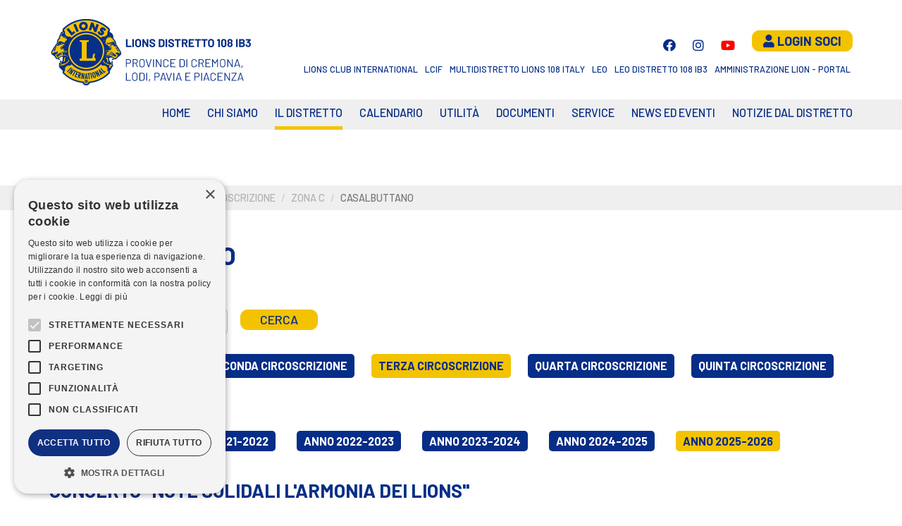

--- FILE ---
content_type: text/html; charset=utf-8
request_url: https://www.lions108ib3.it/il-distretto/terza-circoscrizione/zona-c/casalbuttano
body_size: 16550
content:
<!DOCTYPE html>
<html lang="it" dir="ltr">
<head profile="http://www.w3.org/1999/xhtml/vocab">

<!-- Google Tag Manager -->
<script>(function(w,d,s,l,i){w[l]=w[l]||[];w[l].push({'gtm.start':
new Date().getTime(),event:'gtm.js'});var f=d.getElementsByTagName(s)[0],
j=d.createElement(s),dl=l!='dataLayer'?'&l='+l:'';j.async=true;j.src=
'https://www.googletagmanager.com/gtm.js?id='+i+dl;f.parentNode.insertBefore(j,f);
})(window,document,'script','dataLayer','GTM-5NC74KB');</script>
<!-- End Google Tag Manager -->
  <meta charset="utf-8">
      
  <meta name="viewport" content="width=device-width, initial-scale=1.0">
    <meta http-equiv="Content-Type" content="text/html; charset=utf-8" />
<link rel="shortcut icon" href="https://www.lions108ib3.it/sites/default/files/favicon2.png" type="image/png" />
<link rel="canonical" href="https://www.lions108ib3.it/il-distretto/terza-circoscrizione/zona-c/casalbuttano" />
<link rel="shortlink" href="https://www.lions108ib3.it/node/149" />
  <title>Casalbuttano | Lions Distretto 108 IB3</title>
  <style>
@import url("https://www.lions108ib3.it/modules/system/system.base.css?t3pait");
</style>
<style>
@import url("https://www.lions108ib3.it/sites/all/modules/date/date_api/date.css?t3pait");
@import url("https://www.lions108ib3.it/sites/all/modules/date/date_popup/themes/datepicker.1.7.css?t3pait");
@import url("https://www.lions108ib3.it/modules/field/theme/field.css?t3pait");
@import url("https://www.lions108ib3.it/sites/all/modules/logintoboggan/logintoboggan.css?t3pait");
@import url("https://www.lions108ib3.it/modules/node/node.css?t3pait");
@import url("https://www.lions108ib3.it/sites/all/modules/nodeorder/css/nodeorder.css?t3pait");
@import url("https://www.lions108ib3.it/sites/all/modules/views/css/views.css?t3pait");
@import url("https://www.lions108ib3.it/sites/all/modules/back_to_top/css/back_to_top.css?t3pait");
</style>
<style>
@import url("https://www.lions108ib3.it/sites/all/modules/ctools/css/ctools.css?t3pait");
@import url("https://www.lions108ib3.it/sites/all/modules/flexslider/assets/css/flexslider_img.css?t3pait");
@import url("https://www.lions108ib3.it/sites/all/libraries/flexslider/flexslider.css?t3pait");
@import url("https://www.lions108ib3.it/sites/all/modules/responsive_menus/styles/responsive_menus_simple/css/responsive_menus_simple.css?t3pait");
</style>
<link type="text/css" rel="stylesheet" href="https://cdn.jsdelivr.net/npm/bootstrap@3.4.1/dist/css/bootstrap.css" media="all" />
<link type="text/css" rel="stylesheet" href="https://cdn.jsdelivr.net/npm/@unicorn-fail/drupal-bootstrap-styles@0.0.2/dist/3.3.1/7.x-3.x/drupal-bootstrap.css" media="all" />
<style>
@import url("https://www.lions108ib3.it/sites/all/themes/bootstrap_barrio/css/style.css?t3pait");
@import url("https://www.lions108ib3.it/sites/all/themes/bootstrap_barrio/css/custom.css?t3pait");
@import url("https://www.lions108ib3.it/sites/all/themes/bootstrap_barrio/css/yamm.css?t3pait");
</style>
<link type="text/css" rel="stylesheet" href="https://use.fontawesome.com/releases/v5.11.2/css/all.css" media="all" />
<style>
@import url("https://www.lions108ib3.it/sites/default/files/fontyourface/font.css?t3pait");
</style>
<link type="text/css" rel="stylesheet" href="https://fonts.googleapis.com/css?family=Barlow:100,200,300,500,600,700,800,900&amp;subset=latin" media="all" />
  <!-- HTML5 element support for IE6-8 -->
  <!--[if lt IE 9]>
    <script src="//html5shiv.googlecode.com/svn/trunk/html5.js"></script>
  <![endif]-->
  
  <script type="text/javascript" charset="UTF-8" src="//cdn.cookie-script.com/s/1277b28ab0ea857986de05e98c5c9e4d.js"></script>
  
  <script src="https://www.lions108ib3.it/sites/default/files/js/js_J046LGbo3Hqi8V-aj8J-aue-d1pR3TkryZxswJVCKuo.js"></script>
<script src="https://www.lions108ib3.it/sites/default/files/js/js_hNAwtrd45lqbG7Bn-2OudPeAwMFMA81NyThXmwq85p0.js"></script>
<script src="https://cdn.jsdelivr.net/npm/bootstrap@3.4.1/dist/js/bootstrap.min.js"></script>
<script src="https://www.lions108ib3.it/sites/default/files/js/js_kMg7W1sZANW-JVt-y1p4g6o0k68QXbUoYrBuKkRfQvo.js"></script>
<script src="https://www.lions108ib3.it/sites/default/files/js/js_kBI9XJKVZk7gxM6IudlsNdb-VrbPy8iqzcyJcAGTtvQ.js"></script>
<script src="https://www.lions108ib3.it/sites/default/files/js/js_lVLuYxcBvyqb43hJr700KxbcpbA3IHr9KC6uB391JBY.js"></script>
<script src="https://www.lions108ib3.it/sites/default/files/js/js_OLgr-593LYCzF1vZ05PpqLNjLgPEsdxeuLPiASPOib8.js"></script>
<script>jQuery.extend(Drupal.settings, {"basePath":"\/","pathPrefix":"","ajaxPageState":{"theme":"bootstrap_barrio","theme_token":"YgQjHBaeRN2zOdJF9OhzVe-GjCsfFe7oIzKMKhqYEF0","jquery_version":"1.12","jquery_version_token":"0YfjMIU8nRJAoZqu8UIg2Ce4moY4UmZ5XJh99hwEiXU","js":{"sites\/all\/modules\/flexslider\/assets\/js\/flexslider.load.js":1,"sites\/all\/themes\/bootstrap\/js\/bootstrap.js":1,"sites\/all\/modules\/jquery_update\/replace\/jquery\/1.12\/jquery.js":1,"misc\/jquery-extend-3.4.0.js":1,"misc\/jquery-html-prefilter-3.5.0-backport.js":1,"misc\/jquery.once.js":1,"misc\/drupal.js":1,"sites\/all\/modules\/jquery_update\/js\/jquery_browser.js":1,"sites\/all\/modules\/jquery_update\/replace\/ui\/ui\/jquery.ui.effect.js":1,"sites\/all\/modules\/jquery_update\/replace\/ui\/external\/jquery.cookie.js":1,"sites\/all\/modules\/jquery_update\/replace\/jquery.form\/4\/jquery.form.js":1,"misc\/ajax.js":1,"sites\/all\/modules\/jquery_update\/js\/jquery_update.js":1,"https:\/\/cdn.jsdelivr.net\/npm\/bootstrap@3.4.1\/dist\/js\/bootstrap.min.js":1,"sites\/all\/modules\/back_to_top\/js\/back_to_top.js":1,"public:\/\/languages\/it_5TdgIMyv-nshlLBFxPKbY0-mvsO5lQRfTfqw4ZZIIzI.js":1,"sites\/all\/modules\/views\/js\/base.js":1,"sites\/all\/themes\/bootstrap\/js\/misc\/_progress.js":1,"sites\/all\/modules\/better_exposed_filters\/better_exposed_filters.js":1,"sites\/all\/modules\/ctools\/js\/auto-submit.js":1,"sites\/all\/libraries\/flexslider\/jquery.flexslider-min.js":1,"sites\/all\/modules\/views\/js\/ajax_view.js":1,"sites\/all\/modules\/responsive_menus\/styles\/responsive_menus_simple\/js\/responsive_menus_simple.js":1,"sites\/all\/themes\/bootstrap_barrio\/js\/script.js":1,"sites\/all\/themes\/bootstrap_barrio\/js\/height.js":1,"sites\/all\/themes\/bootstrap_barrio\/js\/datepicker-it.js":1,"sites\/all\/themes\/bootstrap\/js\/modules\/views\/js\/ajax_view.js":1,"sites\/all\/themes\/bootstrap\/js\/misc\/ajax.js":1},"css":{"modules\/system\/system.base.css":1,"sites\/all\/modules\/date\/date_api\/date.css":1,"sites\/all\/modules\/date\/date_popup\/themes\/datepicker.1.7.css":1,"modules\/field\/theme\/field.css":1,"sites\/all\/modules\/logintoboggan\/logintoboggan.css":1,"modules\/node\/node.css":1,"sites\/all\/modules\/nodeorder\/css\/nodeorder.css":1,"sites\/all\/modules\/views\/css\/views.css":1,"sites\/all\/modules\/back_to_top\/css\/back_to_top.css":1,"sites\/all\/modules\/ctools\/css\/ctools.css":1,"sites\/all\/modules\/flexslider\/assets\/css\/flexslider_img.css":1,"sites\/all\/libraries\/flexslider\/flexslider.css":1,"sites\/all\/modules\/responsive_menus\/styles\/responsive_menus_simple\/css\/responsive_menus_simple.css":1,"https:\/\/cdn.jsdelivr.net\/npm\/bootstrap@3.4.1\/dist\/css\/bootstrap.css":1,"https:\/\/cdn.jsdelivr.net\/npm\/@unicorn-fail\/drupal-bootstrap-styles@0.0.2\/dist\/3.3.1\/7.x-3.x\/drupal-bootstrap.css":1,"sites\/all\/themes\/bootstrap_barrio\/css\/style.css":1,"sites\/all\/themes\/bootstrap_barrio\/css\/custom.css":1,"sites\/all\/themes\/bootstrap_barrio\/css\/yamm.css":1,"https:\/\/use.fontawesome.com\/releases\/v5.11.2\/css\/all.css":1,"sites\/default\/files\/fontyourface\/font.css":1,"https:\/\/fonts.googleapis.com\/css?family=Barlow:100,200,300,500,600,700,800,900\u0026subset=latin":1}},"better_exposed_filters":{"views":{"corpo":{"displays":{"block":{"filters":[]},"block_1":{"filters":[]},"block_3":{"filters":[]},"block_2":{"filters":[]},"block_5":{"filters":[]},"block_4":{"filters":[]}}},"figli_con_filtro":{"displays":{"block_1":{"filters":[]},"block":{"filters":{"field_anno_articolo_distretto_tid":{"required":true}}}}},"galleria":{"displays":{"block":{"filters":[]}}},"tags":{"displays":{"block":{"filters":[]}}},"data_ultimo_aggiornamento":{"displays":{"block":{"filters":[]}}}},"datepicker":false,"slider":false,"settings":[],"autosubmit":false},"urlIsAjaxTrusted":{"\/ricerca-distretto":true,"\/views\/ajax":true,"\/":true},"views":{"ajax_path":"\/views\/ajax","ajaxViews":{"views_dom_id:806752d9a25ae04837d3658d0e8d232b":{"view_name":"figli_con_filtro","view_display_id":"block_1","view_args":"149","view_path":"node\/149","view_base_path":null,"view_dom_id":"806752d9a25ae04837d3658d0e8d232b","pager_element":0},"views_dom_id:33108d2a3320ad0c734da35744696b94":{"view_name":"figli_con_filtro","view_display_id":"block","view_args":"149","view_path":"node\/149","view_base_path":null,"view_dom_id":"33108d2a3320ad0c734da35744696b94","pager_element":0}}},"flexslider":{"optionsets":{"default":{"namespace":"flex-","selector":".slides \u003E li","easing":"swing","direction":"horizontal","reverse":false,"smoothHeight":false,"startAt":0,"animationSpeed":600,"initDelay":0,"useCSS":true,"touch":true,"video":false,"keyboard":true,"multipleKeyboard":false,"mousewheel":0,"controlsContainer":".flex-control-nav-container","sync":"","asNavFor":"","itemWidth":0,"itemMargin":0,"minItems":0,"maxItems":0,"move":0,"animation":"fade","slideshow":true,"slideshowSpeed":"3000","directionNav":true,"controlNav":true,"prevText":"Precedente","nextText":"Seguente","pausePlay":false,"pauseText":"Pausa","playText":"Play","randomize":false,"thumbCaptions":false,"thumbCaptionsBoth":false,"animationLoop":true,"pauseOnAction":true,"pauseOnHover":false,"manualControls":""}},"instances":{"flexslider-1":"default","flexslider-2":"default","flexslider-3":"default","flexslider-4":"default","flexslider-5":"default","flexslider-6":"default"}},"back_to_top":{"back_to_top_button_trigger":100,"back_to_top_button_text":"Back to top","#attached":{"library":[["system","ui"]]}},"responsive_menus":[{"toggler_text":"\u2630","selectors":[".menuprincresp"],"media_size":"768","media_unit":"px","absolute":"1","remove_attributes":"1","responsive_menus_style":"responsive_menus_simple"}],"bootstrap":{"anchorsFix":"0","anchorsSmoothScrolling":"0","formHasError":1,"popoverEnabled":1,"popoverOptions":{"animation":1,"html":0,"placement":"right","selector":"","trigger":"click","triggerAutoclose":1,"title":"","content":"","delay":0,"container":"body"},"tooltipEnabled":0,"tooltipOptions":{"animation":1,"html":0,"placement":"auto left","selector":"","trigger":"hover focus","delay":0,"container":"body"}}});</script>
 <!-- Global site tag (gtag.js) - Google Analytics -->
<script async src="https://www.googletagmanager.com/gtag/js?id=G-5BC8345MS0"></script>
<script>
window.dataLayer = window.dataLayer || [];
function gtag(){dataLayer.push(arguments);}
gtag('js', new Date());

gtag('config', 'G-5BC8345MS0');
</script>
</head>
<body class="html not-front not-logged-in no-sidebars page-node page-node- page-node-149 node-type-page i18n-it" >
<!-- Google Tag Manager (noscript) -->
<noscript><iframe src="https://www.googletagmanager.com/ns.html?id=GTM-5NC74KB"
height="0" width="0" style="display:none;visibility:hidden"></iframe></noscript>
<!-- End Google Tag Manager (noscript) -->
  <div id="skip-link">
    <a href="#main-content" class="element-invisible element-focusable">Salta al contenuto principale</a>
  </div>
    <div class="wrapper-hamburger">
<!-- hamburger -->
<div class="container">
  <div class="region region-hamburger">
    <section id="block-menu-block-4" class="block block-menu-block menuprincresp">

      
  <div class="block-content"><div class="menu-block-wrapper menu-block-4 menu-name-main-menu parent-mlid-0 menu-level-1">
  <ul class="menu nav"><li class="first leaf menu-mlid-238"><a href="/">Home</a></li>
<li class="collapsed menu-mlid-1205"><a href="/chi-siamo">Chi siamo</a></li>
<li class="expanded active-trail menu-mlid-1206 dropdown"><a href="/il-distretto" class="active-trail dropdown-toggle disabled" data-toggle="dropdown">Il distretto <span class="caret"></span></a><ul class="dropdown-menu"><li class="first leaf has-children menu-mlid-1219"><a href="/il-distretto/prima-circoscrizione">Prima circoscrizione</a></li>
<li class="leaf has-children menu-mlid-1220"><a href="/il-distretto/seconda-circoscrizione">Seconda circoscrizione</a></li>
<li class="leaf has-children active-trail menu-mlid-1221"><a href="/il-distretto/terza-circoscrizione" class="active-trail">Terza circoscrizione</a></li>
<li class="leaf has-children menu-mlid-1222"><a href="/il-distretto/quarta-circoscrizione">Quarta circoscrizione</a></li>
<li class="last leaf has-children menu-mlid-1223"><a href="/il-distretto/quinta-circoscrizione">Quinta circoscrizione</a></li>
</ul></li>
<li class="leaf menu-mlid-1781"><a href="/calendario">CALENDARIO</a></li>
<li class="collapsed menu-mlid-1211"><a href="/utilit%C3%A0" title="Utilità">Utilità</a></li>
<li class="collapsed menu-mlid-1213"><a href="/servizio" title="">Link istituzionali</a></li>
<li class="collapsed menu-mlid-1598"><a href="/documenti" title="Documenti del Distretto">Documenti</a></li>
<li class="expanded menu-mlid-1535 dropdown"><a href="/service" title="Service" class="dropdown-toggle disabled" data-toggle="dropdown">Service <span class="caret"></span></a><ul class="dropdown-menu"><li class="first leaf has-children menu-mlid-1536"><a href="/service/aree-tematiche" title="Aree tematiche">Aree tematiche</a></li>
<li class="last leaf has-children menu-mlid-1542"><a href="/service/cause-umanitarie-globali" title="Cause umanitarie globali">Cause umanitarie globali</a></li>
</ul></li>
<li class="leaf menu-mlid-1547"><a href="/news-ed-eventi" title="News ed eventi">News ed eventi</a></li>
<li class="leaf menu-mlid-2176"><a href="/new-voices" title="New Voices">New Voices</a></li>
<li class="last leaf menu-mlid-1592"><a href="/notizie-dal-distretto" title="Notizie dal distretto">Notizie dal Distretto</a></li>
</ul></div>
</div>
  
</section> <!-- /.block -->
  </div>
</div>
</div>
<div class="cont_top">
<div class="wrapper-top_top">
<div class="wrapper-top_header">
<!-- top_header -->
<div class="container">
  <div class="region region-top-header">
    <section id="block-block-1" class="block block-block logo">

      
  <div class="block-content"><p><a href="/"><img alt="" src="/sites/default/files/logo.jpg" /></a></p>
</div>
  
</section> <!-- /.block -->
<section id="block-block-14" class="block block-block arearis">

      
  <div class="block-content"><a href="https://www.facebook.com/DistrettoLions108Ib3/"><i class="fab fa-facebook"></i></a>
<a href="https://www.instagram.com/distrettolions108ib3/ "><i class="fab fa-instagram"></i></a>


<a href="https://www.youtube.com/channel/UCcDa7HUQU5kOtV44tAU6N6g"><i class="fab fa-youtube" style="color:red"></i></a>


<a class="logoutlink" href="/user/logout"><i class="fas fa-sign-out-alt"></i></a><a href="/link-istituzionali/area-riservata-soci" class="btn btn-primary"><b><i class="fas fa-user"></i> Login soci</b></a>

</div>
  
</section> <!-- /.block -->
<section id="block-menu-block-3" class="block block-menu-block servizio menuprinc">

      
  <div class="block-content"><div class="menu-block-wrapper menu-block-3 menu-name-main-menu parent-mlid-1213 menu-level-1">
  <ul class="menu nav"><li class="first leaf menu-mlid-1212"><a href="https://www.lionsclubs.org/it" title="" target="_blank">Lions Club International</a></li>
<li class="leaf menu-mlid-1214"><a href="https://lionsclubs.org/it/discover-our-foundation/mission" title="" target="_blank">LCIF</a></li>
<li class="leaf menu-mlid-1215"><a href="https://www.lions.it/" title="" target="_blank">Multidistretto Lions 108 Italy</a></li>
<li class="leaf menu-mlid-1216"><a href="https://www.leoclub.it/" title="" target="_blank">LEO</a></li>
<li class="leaf menu-mlid-2478"><a href="https://www.leo108ib3.it/" title="">Leo Distretto 108 Ib3</a></li>
<li class="last leaf menu-mlid-1217"><a href="https://lionsinternational.my.site.com/s/login/?language=en_US" title="" target="_blank">Amministrazione Lion - Portal</a></li>
</ul></div>
</div>
  
</section> <!-- /.block -->
  </div>
</div>
</div>
<div class="wrapper-featured-bottom-first">
<!-- featured-bottom-first -->
<div class="container-fluid">
  <div class="region region-featured-bottom-first">
    <section id="block-menu-block-1" class="block block-menu-block menuprinc principale">

      
  <div class="block-content"><div class="menu-block-wrapper menu-block-1 menu-name-main-menu parent-mlid-0 menu-level-1">
  <ul class="menu nav"><li class="first leaf menu-mlid-238"><a href="/">Home</a></li>
<li class="expanded menu-mlid-1205 dropdown"><a href="/chi-siamo" class="dropdown-toggle disabled" data-toggle="dropdown">Chi siamo <span class="caret"></span></a><ul class="dropdown-menu"><li class="first leaf menu-mlid-2804"><a href="/chi-siamo/gabinetto-distrettuale">GABINETTO DISTRETTUALE</a></li>
<li class="leaf menu-mlid-1324"><a href="/chi-siamo/governatore">Governatore</a></li>
<li class="leaf menu-mlid-1325"><a href="/chi-siamo/1%C2%B0-vice-governatore">1° vice governatore</a></li>
<li class="leaf menu-mlid-1326"><a href="/chi-siamo/2%C2%B0-vice-governatore">2° vice governatore</a></li>
<li class="expanded menu-mlid-1327 dropdown-submenu"><a href="/chi-siamo/comitati-distrettuali" class="dropdown-toggle disabled" data-toggle="dropdown">Comitati distrettuali</a><ul class="dropdown-menu"><li class="first leaf menu-mlid-1328"><a href="/chi-siamo/comitati-distrettuali/area-salute">Area salute</a></li>
<li class="leaf menu-mlid-1329"><a href="/chi-siamo/comitati-distrettuali/area-comunit%C3%A0">Area comunità</a></li>
<li class="leaf menu-mlid-1330"><a href="/chi-siamo/comitati-distrettuali/area-giovani">Area giovani</a></li>
<li class="leaf menu-mlid-1331"><a href="/chi-siamo/comitati-distrettuali/area-scuola">Area scuola</a></li>
<li class="last leaf menu-mlid-1332"><a href="/chi-siamo/comitati-distrettuali/area-ambiente">Area ambiente</a></li>
</ul></li>
<li class="leaf menu-mlid-1333"><a href="/chi-siamo/associazione-solidariet%C3%A0-clubs-lions-108-ib3-ets">ASSOCIAZIONE SOLIDARIETÀ CLUBS LIONS 108 IB3 ETS</a></li>
<li class="leaf menu-mlid-2177"><a href="/new-voices" title="">New Voices</a></li>
<li class="expanded menu-mlid-1334 dropdown-submenu"><a href="/chi-siamo/past-governatori" class="dropdown-toggle disabled" data-toggle="dropdown">Past governatori</a><ul class="dropdown-menu"><li class="first leaf menu-mlid-2964"><a href="/chi-siamo/past-governatori/davide-michele-gatti" title="Anno Sociale 2023-2024">Davide Michele Gatti</a></li>
<li class="leaf menu-mlid-2778"><a href="/chi-siamo/past-governatori/moreno-poggioli" title="Anno Sociale 2023-2024">Moreno Poggioli</a></li>
<li class="leaf menu-mlid-2526"><a href="/chi-siamo/past-governatori/massimo-camillo-conti" title="Anno Sociale 2022-2023">Massimo Camillo Conti</a></li>
<li class="leaf menu-mlid-2144"><a href="/chi-siamo/past-governatori/raffaella-fiori" title="Anno Sociale 2021-2022">Raffaella Fiori</a></li>
<li class="leaf menu-mlid-1771"><a href="/chi-siamo/past-governatori/cesare-senzalari" title="Anno Sociale 2020-2021">Cesare Senzalari</a></li>
<li class="leaf menu-mlid-1359"><a href="/chi-siamo/past-governatori/angelo-chiesa" title="Anno Sociale 2019-2020">Angelo Chiesa</a></li>
<li class="leaf menu-mlid-1335"><a href="/chi-siamo/past-governatori/giovanni-fasani">Giovanni Fasani</a></li>
<li class="leaf menu-mlid-1336"><a href="/chi-siamo/past-governatori/giovanni-bellinzoni">Giovanni Bellinzoni</a></li>
<li class="leaf menu-mlid-1461"><a href="/chi-siamo/past-governatori/fabrizio-moro">Fabrizio Moro</a></li>
<li class="leaf menu-mlid-1462"><a href="/chi-siamo/past-governatori/massimo-alberti">Massimo Alberti</a></li>
<li class="leaf menu-mlid-1463"><a href="/chi-siamo/past-governatori/giuseppe-roberto-settimi">Giuseppe Roberto Settimi</a></li>
<li class="leaf menu-mlid-1464"><a href="/chi-siamo/past-governatori/cesare-omodeo-zorini">Cesare Omodeo Zorini</a></li>
<li class="leaf menu-mlid-1465"><a href="/chi-siamo/past-governatori/dino-gruppi">Dino Gruppi</a></li>
<li class="leaf menu-mlid-1466"><a href="/chi-siamo/past-governatori/adriana-cortinovis-sangiovanni">Adriana Cortinovis Sangiovanni</a></li>
<li class="leaf menu-mlid-1467"><a href="/chi-siamo/past-governatori/franco-rasi">Franco Rasi</a></li>
<li class="leaf menu-mlid-1468"><a href="/chi-siamo/past-governatori/renato-sumbugaro">Renato Sumbugaro</a></li>
<li class="leaf menu-mlid-1469"><a href="/chi-siamo/past-governatori/mirella-gobbi">Mirella Gobbi</a></li>
<li class="leaf menu-mlid-1470"><a href="/chi-siamo/past-governatori/giancarlo-tagliaferri">Giancarlo Tagliaferri</a></li>
<li class="leaf menu-mlid-1471"><a href="/chi-siamo/past-governatori/rocco-tatangelo">Rocco Tatangelo</a></li>
<li class="leaf menu-mlid-1472"><a href="/chi-siamo/past-governatori/gabriele-centi">Gabriele Centi</a></li>
<li class="leaf menu-mlid-1473"><a href="/chi-siamo/past-governatori/franco-marchesani">Franco Marchesani</a></li>
<li class="leaf menu-mlid-1474"><a href="/chi-siamo/past-governatori/fausto-guarneri">Fausto Guarneri</a></li>
<li class="leaf menu-mlid-1475"><a href="/chi-siamo/past-governatori/salvatore-salvino-dattilo">Salvatore (Salvino) Dattilo</a></li>
<li class="leaf menu-mlid-1476"><a href="/chi-siamo/past-governatori/domenico-battaglia">Domenico Battaglia</a></li>
<li class="leaf menu-mlid-1477"><a href="/chi-siamo/past-governatori/danilo-pezzola">Danilo Pezzola</a></li>
<li class="leaf menu-mlid-1478"><a href="/chi-siamo/past-governatori/arturo-mapelli">Arturo Mapelli</a></li>
<li class="leaf menu-mlid-1479"><a href="/chi-siamo/past-governatori/laura-de-matt%C3%A9-premoli">Laura de Matté Premoli</a></li>
<li class="leaf menu-mlid-1480"><a href="/chi-siamo/past-governatori/giorgio-graviani">Giorgio Graviani</a></li>
<li class="leaf menu-mlid-1481"><a href="/chi-siamo/past-governatori/viso-visigalli">Viso Visigalli</a></li>
<li class="last leaf menu-mlid-1482"><a href="/chi-siamo/past-governatori/rinaldo-turpini">Rinaldo Turpini</a></li>
</ul></li>
<li class="last leaf menu-mlid-1337"><a href="/chi-siamo/presidente-internazionale">Presidente internazionale</a></li>
</ul></li>
<li class="expanded active-trail menu-mlid-1206 dropdown"><a href="/il-distretto" class="active-trail dropdown-toggle disabled" data-toggle="dropdown">Il distretto <span class="caret"></span></a><ul class="dropdown-menu"><li class="first expanded menu-mlid-1219 dropdown-submenu"><a href="/il-distretto/prima-circoscrizione" class="dropdown-toggle disabled" data-toggle="dropdown">Prima circoscrizione</a><ul class="dropdown-menu"><li class="first expanded menu-mlid-1224 dropdown-submenu"><span title="" class="dropdown-toggle disabled nolink" data-toggle="dropdown" tabindex="0">Zona A</span><ul class="dropdown-menu"><li class="first leaf has-children menu-mlid-1226"><a href="/il-distretto/prima-circoscrizione/zona/ager-laudensis-new-century">Ager Laudensis New Century</a></li>
<li class="leaf has-children menu-mlid-1227"><a href="/il-distretto/prima-circoscrizione/zona/lodi-europea">Lodi Europea</a></li>
<li class="leaf has-children menu-mlid-1228"><a href="/il-distretto/prima-circoscrizione/zona/lodi-host">Lodi Host</a></li>
<li class="leaf has-children menu-mlid-1229"><a href="/il-distretto/prima-circoscrizione/zona/lodi-quadrifoglio">Lodi Quadrifoglio</a></li>
<li class="last leaf has-children menu-mlid-1230"><a href="/il-distretto/prima-circoscrizione/zona/lodi-torrione">Lodi Torrione</a></li>
</ul></li>
<li class="last expanded menu-mlid-1225 dropdown-submenu"><span title="" class="dropdown-toggle disabled nolink" data-toggle="dropdown" tabindex="0">Zona B</span><ul class="dropdown-menu"><li class="first leaf has-children menu-mlid-1233"><a href="/il-distretto/prima-circoscrizione/zona-b/castelgerundo">Castelgerundo</a></li>
<li class="leaf has-children menu-mlid-1234"><a href="/il-distretto/prima-circoscrizione/zona-b/codogno-casalpusterlengo">Codogno Casalpusterlengo</a></li>
<li class="leaf has-children menu-mlid-1235"><a href="/il-distretto/prima-circoscrizione/zona-b/colli-di-san-colombano-al-lambro">Colli di San Colombano al Lambro</a></li>
<li class="leaf has-children menu-mlid-1236"><a href="/il-distretto/prima-circoscrizione/zona-b/lungo-adda-lodigiano">Lungo Adda lodigiano</a></li>
<li class="leaf menu-mlid-1237"><a href="/il-distretto/prima-circoscrizione/zona-b/lungopo-lodigiano">Lungopo lodigiano</a></li>
<li class="leaf has-children menu-mlid-1238"><a href="/il-distretto/prima-circoscrizione/zona-b/san-rocco-al-porto-e-basso-lodigiano">San Rocco al Porto e Basso Lodigiano</a></li>
<li class="leaf has-children menu-mlid-1239"><a href="/il-distretto/prima-circoscrizione/zona-b/santangelo-lodigiano">Sant&#039;Angelo Lodigiano</a></li>
<li class="last leaf has-children menu-mlid-1231"><a href="/il-distretto/prima-circoscrizione/zona-b/leo-club-lodi-barbarossa">Leo Club Lodi Barbarossa</a></li>
</ul></li>
</ul></li>
<li class="expanded menu-mlid-1220 dropdown-submenu"><a href="/il-distretto/seconda-circoscrizione" class="dropdown-toggle disabled" data-toggle="dropdown">Seconda circoscrizione</a><ul class="dropdown-menu"><li class="first expanded menu-mlid-1240 dropdown-submenu"><span title="" class="dropdown-toggle disabled nolink" data-toggle="dropdown" tabindex="0">Zona A</span><ul class="dropdown-menu"><li class="first leaf has-children menu-mlid-1241"><a href="/il-distretto/seconda-circoscrizione/zona/certosa-di-pavia">Certosa di Pavia</a></li>
<li class="leaf has-children menu-mlid-1242"><a href="/il-distretto/seconda-circoscrizione/zona/pavese-dei-longobardi">Pavese dei Longobardi</a></li>
<li class="leaf has-children menu-mlid-1243"><a href="/il-distretto/seconda-circoscrizione/zona/pavia-host">Pavia Host</a></li>
<li class="leaf has-children menu-mlid-1245"><a href="/il-distretto/seconda-circoscrizione/zona/pavia-le-torri">Pavia le Torri</a></li>
<li class="leaf has-children menu-mlid-1249"><a href="/il-distretto/seconda-circoscrizione/zona/pavia-regisole">Pavia Regisole</a></li>
<li class="leaf has-children menu-mlid-1250"><a href="/il-distretto/seconda-circoscrizione/zona/ticinum-francigena">Ticinum via Francigena</a></li>
<li class="leaf menu-mlid-1251"><a href="/il-distretto/seconda-circoscrizione/zona/ticinum-francigena-sat-magherno">Ticinum via Francigena Sat. Magherno</a></li>
<li class="last leaf menu-mlid-1252"><a href="/il-distretto/seconda-circoscrizione/zona/leo-club-pavia">Leo Club Pavia</a></li>
</ul></li>
<li class="expanded menu-mlid-1253 dropdown-submenu"><span title="" class="dropdown-toggle disabled nolink" data-toggle="dropdown" tabindex="0">Zona B</span><ul class="dropdown-menu"><li class="first leaf has-children menu-mlid-1254"><a href="/il-distretto/seconda-circoscrizione/zona-b/pavia-ultrapadum-ticinum-nc">Pavia Ultrapadum Ticinum N.C.</a></li>
<li class="leaf has-children menu-mlid-1255"><a href="/il-distretto/seconda-circoscrizione/zona-b/voghera-castello-visconteo">Voghera Castello Visconteo</a></li>
<li class="leaf has-children menu-mlid-1256"><a href="/il-distretto/seconda-circoscrizione/zona-b/voghera-host">Voghera Host</a></li>
<li class="leaf has-children menu-mlid-1257"><a href="/il-distretto/seconda-circoscrizione/zona-b/voghera-la-collegiata">Voghera la Collegiata</a></li>
<li class="leaf has-children menu-mlid-1247"><a href="/il-distretto/seconda-circoscrizione/zona-b/rivanazzano-terme-rivoltrepo" title="">Rivanazzano Terme - Rivoltrepo</a></li>
<li class="last leaf has-children menu-mlid-1258"><a href="/il-distretto/seconda-circoscrizione/zona-b/leo-club-voghera" title="">Leo Club Voghera</a></li>
</ul></li>
<li class="last expanded menu-mlid-1259 dropdown-submenu"><span title="" class="dropdown-toggle disabled nolink" data-toggle="dropdown" tabindex="0">Zona C</span><ul class="dropdown-menu"><li class="first leaf has-children menu-mlid-1260"><a href="/il-distretto/seconda-circoscrizione/zona-c/casteggio-oltrepo">Casteggio Oltrepo</a></li>
<li class="leaf has-children menu-mlid-1261"><a href="/il-distretto/seconda-circoscrizione/zona-c/mont%C3%B9-beccaria-le-vigne">Montù Beccaria - le Vigne</a></li>
<li class="leaf has-children menu-mlid-1262"><a href="/il-distretto/seconda-circoscrizione/zona-c/stradella-broni-host">Stradella - Broni Host</a></li>
<li class="leaf has-children menu-mlid-1263"><a href="/il-distretto/seconda-circoscrizione/zona-c/stradella-broni-montalino">Stradella - Broni Montalino</a></li>
<li class="last leaf menu-mlid-1264"><a href="/il-distretto/seconda-circoscrizione/zona-c/leo-club-stradella-broni">Leo Club Stradella Broni</a></li>
</ul></li>
</ul></li>
<li class="expanded active-trail menu-mlid-1221 dropdown-submenu"><a href="/il-distretto/terza-circoscrizione" class="active-trail dropdown-toggle disabled" data-toggle="dropdown">Terza circoscrizione</a><ul class="dropdown-menu"><li class="first expanded menu-mlid-1265 dropdown-submenu"><span title="" class="dropdown-toggle disabled nolink" data-toggle="dropdown" tabindex="0">Zona A</span><ul class="dropdown-menu"><li class="first leaf has-children menu-mlid-1266"><a href="/il-distretto/terza-circoscrizione/zona/castelleone">Castelleone</a></li>
<li class="leaf has-children menu-mlid-1267"><a href="/il-distretto/terza-circoscrizione/zona/crema-gerundo">Crema Gerundo</a></li>
<li class="leaf has-children menu-mlid-1268"><a href="/il-distretto/terza-circoscrizione/zona/crema-host">Crema Host</a></li>
<li class="leaf has-children menu-mlid-1269"><a href="/il-distretto/terza-circoscrizione/zona/crema-serenissima">Crema Serenissima</a></li>
<li class="leaf has-children menu-mlid-1270"><a href="/il-distretto/terza-circoscrizione/zona/pandino-gera-dadda-viscontea">Pandino Gera d&#039;Adda Viscontea</a></li>
<li class="leaf has-children menu-mlid-1271"><a href="/il-distretto/terza-circoscrizione/zona/pandino-il-castello">Pandino il Castello</a></li>
<li class="leaf has-children menu-mlid-1272"><a href="/il-distretto/terza-circoscrizione/zona/soncino">Soncino</a></li>
<li class="leaf has-children menu-mlid-2695"><a href="/il-distretto/terza-circoscrizione/zona/crema-duomo-oltre-le-mura">Crema Duomo Oltre Le Mura</a></li>
<li class="last leaf menu-mlid-1273"><a href="/il-distretto/terza-circoscrizione/zona/leo-club-crema">Leo Club Crema</a></li>
</ul></li>
<li class="expanded menu-mlid-1274 dropdown-submenu"><span title="" class="dropdown-toggle disabled nolink" data-toggle="dropdown" tabindex="0">Zona B</span><ul class="dropdown-menu"><li class="first leaf has-children menu-mlid-1275"><a href="/il-distretto/terza-circoscrizione/zona-b/campus-club-universitas-nova">Campus Club Universitas Nova</a></li>
<li class="leaf has-children menu-mlid-1276"><a href="/il-distretto/terza-circoscrizione/zona-b/cremona-duomo">Cremona Duomo</a></li>
<li class="leaf has-children menu-mlid-1277"><a href="/il-distretto/terza-circoscrizione/zona-b/cremona-europea">Cremona Europea</a></li>
<li class="leaf has-children menu-mlid-1278"><a href="/il-distretto/terza-circoscrizione/zona-b/cremona-host">Cremona Host</a></li>
<li class="leaf has-children menu-mlid-1279"><a href="/il-distretto/terza-circoscrizione/zona-b/cremona-stradivari">Cremona Stradivari</a></li>
<li class="leaf has-children menu-mlid-1280"><a href="/il-distretto/terza-circoscrizione/zona-b/torrazzo">Torrazzo</a></li>
<li class="leaf has-children menu-mlid-2477"><a href="/il-distretto/terza-circoscrizione/zona-b/cremona-lido-po">Cremona Lido Po</a></li>
<li class="last leaf has-children menu-mlid-1281"><a href="/il-distretto/terza-circoscrizione/zona-b/leo-club-cremona-host" title="">Leo Club Cremona Host</a></li>
</ul></li>
<li class="last expanded active-trail menu-mlid-1282 dropdown-submenu"><span title="" class="active-trail dropdown-toggle disabled nolink" data-toggle="dropdown" tabindex="0">Zona C</span><ul class="dropdown-menu"><li class="first leaf has-children active-trail active menu-mlid-1283 active"><a href="/il-distretto/terza-circoscrizione/zona-c/casalbuttano" class="active-trail active">Casalbuttano</a></li>
<li class="leaf has-children menu-mlid-1284"><a href="/il-distretto/terza-circoscrizione/zona-c/casalmaggiore">Casalmaggiore</a></li>
<li class="leaf has-children menu-mlid-1285"><a href="/il-distretto/terza-circoscrizione/zona-c/pizzighettone-citt%C3%A0-murata">Pizzighettone città murata</a></li>
<li class="leaf has-children menu-mlid-1286"><a href="/il-distretto/terza-circoscrizione/zona-c/soresina">Soresina</a></li>
<li class="last leaf has-children menu-mlid-1287"><a href="/il-distretto/terza-circoscrizione/zona-c/vescovato">Vescovato</a></li>
</ul></li>
</ul></li>
<li class="expanded menu-mlid-1222 dropdown-submenu"><a href="/il-distretto/quarta-circoscrizione" class="dropdown-toggle disabled" data-toggle="dropdown">Quarta circoscrizione</a><ul class="dropdown-menu"><li class="first expanded menu-mlid-1288 dropdown-submenu"><span title="" class="dropdown-toggle disabled nolink" data-toggle="dropdown" tabindex="0">Zona A</span><ul class="dropdown-menu"><li class="first leaf has-children menu-mlid-1295"><a href="/il-distretto/quarta-circoscrizione/zona/piacenza-gotico">Piacenza Gotico</a></li>
<li class="leaf has-children menu-mlid-1297"><a href="/il-distretto/quarta-circoscrizione/zona/piacenza-il-farnese">Piacenza il Farnese</a></li>
<li class="leaf has-children menu-mlid-1294"><a href="/il-distretto/quarta-circoscrizione/zona-unica/piacenza-ducale">Piacenza Ducale</a></li>
<li class="leaf has-children menu-mlid-1296"><a href="/il-distretto/quarta-circoscrizione/zona-unica/piacenza-host">Piacenza Host</a></li>
<li class="last leaf has-children menu-mlid-1298"><a href="/il-distretto/quarta-circoscrizione/zona-unica/piacenza-santantonio">Piacenza Sant&#039;Antonio</a></li>
</ul></li>
<li class="last expanded menu-mlid-1772 dropdown-submenu"><span title="" class="dropdown-toggle disabled nolink" data-toggle="dropdown" tabindex="0">Zona B</span><ul class="dropdown-menu"><li class="first leaf has-children menu-mlid-1289"><a href="/il-distretto/quarta-circoscrizione/zona-b/bettola-val-nure">Bettola Val Nure</a></li>
<li class="leaf has-children menu-mlid-1292"><a href="/il-distretto/quarta-circoscrizione/zona-b/castel-san-giovanni">Castel San Giovanni</a></li>
<li class="leaf has-children menu-mlid-1299"><a href="/il-distretto/quarta-circoscrizione/zona-b/rivalta-valli-trebbia-e-luretta">Rivalta Valli Trebbia e Luretta</a></li>
<li class="leaf has-children menu-mlid-1290"><a href="/il-distretto/quarta-circoscrizione/zona-b/bobbio">Bobbio</a></li>
<li class="leaf has-children menu-mlid-1300"><a href="/il-distretto/quarta-circoscrizione/zona-b/val-darda">Val d&#039;Arda</a></li>
<li class="last leaf menu-mlid-1301"><a href="/il-distretto/quarta-circoscrizione/zona-b/leo-club-borgo-di-rivalta-e-piacenza" title="">Leo Club Borgo di Rivalta e Piacenza</a></li>
</ul></li>
</ul></li>
<li class="last expanded menu-mlid-1223 dropdown-submenu"><a href="/il-distretto/quinta-circoscrizione" class="dropdown-toggle disabled" data-toggle="dropdown">Quinta circoscrizione</a><ul class="dropdown-menu"><li class="first expanded menu-mlid-1302 dropdown-submenu"><span title="" class="dropdown-toggle disabled nolink" data-toggle="dropdown" tabindex="0">Zona A</span><ul class="dropdown-menu"><li class="first leaf has-children menu-mlid-1304"><a href="/il-distretto/quinta-circoscrizione/zona/garlasco-host-le-bozzole">Garlasco Host le Bozzole</a></li>
<li class="leaf has-children menu-mlid-1305"><a href="/il-distretto/quinta-circoscrizione/zona/garlasco-la-torre">Garlasco la Torre</a></li>
<li class="leaf has-children menu-mlid-1317"><a href="/il-distretto/quinta-circoscrizione/zona/lomellina-parco-del-ticino">Lomellina Parco del Ticino</a></li>
<li class="leaf has-children menu-mlid-1308"><a href="/il-distretto/quinta-circoscrizione/zona/lomellina-riva-del-po">Lomellina Riva del Po</a></li>
<li class="last leaf has-children menu-mlid-1311"><a href="/il-distretto/quinta-circoscrizione/zona/pavia-minerva">Pavia Minerva</a></li>
</ul></li>
<li class="expanded menu-mlid-1314 dropdown-submenu"><span title="" class="dropdown-toggle disabled nolink" data-toggle="dropdown" tabindex="0">Zona B</span><ul class="dropdown-menu"><li class="first leaf has-children menu-mlid-1315"><a href="/il-distretto/quinta-circoscrizione/zona-b/vigevano-le-robinie">Vigevano le Robinie</a></li>
<li class="leaf menu-mlid-1316"><a href="/il-distretto/quinta-circoscrizione/zona-b/lomellina-i-castelli">Lomellina i Castelli</a></li>
<li class="leaf menu-mlid-1318"><a href="/il-distretto/quinta-circoscrizione/zona-b/vigevano-colonne">Vigevano Colonne</a></li>
<li class="leaf has-children menu-mlid-1319"><a href="/il-distretto/quinta-circoscrizione/zona-b/vigevano-host">Vigevano Host</a></li>
<li class="leaf has-children menu-mlid-1321"><a href="/il-distretto/quinta-circoscrizione/zona-b/vigevano-sforzesco-0">Vigevano Sforzesco</a></li>
<li class="leaf has-children menu-mlid-1322"><a href="/il-distretto/quinta-circoscrizione/zona-b/vigevano-ticinum">Vigevano Ticinum</a></li>
<li class="last leaf has-children menu-mlid-1323"><a href="/il-distretto/quinta-circoscrizione/zona-b/leo-club-vigevano" title="">Leo Club Vigevano</a></li>
</ul></li>
<li class="last expanded menu-mlid-1784 dropdown-submenu"><span title="" class="dropdown-toggle disabled nolink" data-toggle="dropdown" tabindex="0">Zona C</span><ul class="dropdown-menu"><li class="first leaf has-children menu-mlid-1303"><a href="/il-distretto/quinta-circoscrizione/zona-c/cilavegna-santanna">Cilavegna Sant&#039;Anna</a></li>
<li class="leaf menu-mlid-1306"><a href="/il-distretto/quinta-circoscrizione/zona-c/gravellona-la-melagrana">Gravellona la Melagrana</a></li>
<li class="leaf has-children menu-mlid-1307"><a href="/il-distretto/quinta-circoscrizione/zona-c/lomellina-host">Lomellina Host</a></li>
<li class="leaf has-children menu-mlid-1309"><a href="/il-distretto/quinta-circoscrizione/zona-c/mortara-silvabella">Mortara Silvabella</a></li>
<li class="leaf has-children menu-mlid-1310"><a href="/il-distretto/quinta-circoscrizione/zona-c/mortara-mede-host">Mortara Mede Host</a></li>
<li class="leaf has-children menu-mlid-1312"><a href="/il-distretto/quinta-circoscrizione/zona-c/robbio">Robbio</a></li>
<li class="last leaf has-children menu-mlid-1313"><a href="/il-distretto/quinta-circoscrizione/zona-c/leo-club-biraga">Leo Club Biraga</a></li>
</ul></li>
</ul></li>
</ul></li>
<li class="leaf menu-mlid-1781"><a href="/calendario">CALENDARIO</a></li>
<li class="expanded menu-mlid-1211 dropdown"><a href="/utilit%C3%A0" title="Utilità" class="dropdown-toggle disabled" data-toggle="dropdown">Utilità <span class="caret"></span></a><ul class="dropdown-menu"><li class="first leaf menu-mlid-1351"><a href="/utilit%C3%A0/inni">Inni</a></li>
<li class="leaf menu-mlid-1352"><a href="/utilit%C3%A0/statuti-e-regolamenti">Statuti e regolamenti</a></li>
<li class="leaf menu-mlid-1353"><a href="/utilit%C3%A0/manuali">Manuali</a></li>
<li class="leaf menu-mlid-1354"><a href="/utilit%C3%A0/cerimoniale">Cerimoniale</a></li>
<li class="leaf menu-mlid-1355"><a href="/utilit%C3%A0/incontro-con-il-governatore">INCONTRO CON IL GOVERNATORE</a></li>
<li class="leaf menu-mlid-1356"><a href="/utilit%C3%A0/linee-guida-comunicazione">Linee guida comunicazione</a></li>
<li class="leaf menu-mlid-2525"><a href="/utilit%C3%A0/protocollo-lions-leo">PROTOCOLLO LIONS-LEO</a></li>
<li class="last leaf menu-mlid-1566"><a href="/utilit%C3%A0/modulistica-privacy">Modulistica privacy</a></li>
</ul></li>
<li class="expanded menu-mlid-1213 dropdown"><a href="/servizio" title="" class="dropdown-toggle disabled" data-toggle="dropdown">Link istituzionali <span class="caret"></span></a><ul class="dropdown-menu"><li class="first leaf menu-mlid-1212"><a href="https://www.lionsclubs.org/it" title="" target="_blank">Lions Club International</a></li>
<li class="leaf menu-mlid-1214"><a href="https://lionsclubs.org/it/discover-our-foundation/mission" title="" target="_blank">LCIF</a></li>
<li class="leaf menu-mlid-1215"><a href="https://www.lions.it/" title="" target="_blank">Multidistretto Lions 108 Italy</a></li>
<li class="leaf menu-mlid-1216"><a href="https://www.leoclub.it/" title="" target="_blank">LEO</a></li>
<li class="leaf menu-mlid-2478"><a href="https://www.leo108ib3.it/" title="">Leo Distretto 108 Ib3</a></li>
<li class="last leaf menu-mlid-1217"><a href="https://lionsinternational.my.site.com/s/login/?language=en_US" title="" target="_blank">Amministrazione Lion - Portal</a></li>
</ul></li>
<li class="expanded menu-mlid-1598 dropdown"><a href="/documenti" title="Documenti del Distretto" class="dropdown-toggle disabled" data-toggle="dropdown">Documenti <span class="caret"></span></a><ul class="dropdown-menu"><li class="first leaf menu-mlid-1209"><a href="/documenti/libro-bianco">LIBRO BIANCO</a></li>
<li class="leaf menu-mlid-1568"><a href="/documenti/archivio-storico-newsletter">Archivio storico newsletter</a></li>
<li class="leaf menu-mlid-2669"><a href="/documenti/centro-studi">CENTRO STUDI</a></li>
<li class="last leaf menu-mlid-1599"><a href="/documenti/documenti-del-distretto">Documenti del distretto</a></li>
</ul></li>
<li class="expanded menu-mlid-1535 dropdown"><a href="/service" title="Service" class="dropdown-toggle disabled" data-toggle="dropdown">Service <span class="caret"></span></a><ul class="dropdown-menu"><li class="first expanded menu-mlid-1536 dropdown-submenu"><a href="/service/aree-tematiche" title="Aree tematiche" class="dropdown-toggle disabled" data-toggle="dropdown">Aree tematiche</a><ul class="dropdown-menu"><li class="first leaf menu-mlid-1527"><a href="/service/aree-tematiche" title="">Tutti</a></li>
<li class="leaf menu-mlid-1537"><a href="/service/aree-tematiche/salute" title="Salute">Salute</a></li>
<li class="leaf menu-mlid-1538"><a href="/service/aree-tematiche/ambiente" title="Ambiente">Ambiente</a></li>
<li class="leaf menu-mlid-1539"><a href="/service/aree-tematiche/scuola" title="Scuola">Scuola</a></li>
<li class="leaf menu-mlid-1540"><a href="/service/aree-tematiche/giovani-e-sport" title="Giovani e sport">Giovani e sport</a></li>
<li class="last leaf menu-mlid-1541"><a href="/service/aree-tematiche/comunit%C3%A0" title="Comunità">Comunità</a></li>
</ul></li>
<li class="last expanded menu-mlid-1542 dropdown-submenu"><a href="/service/cause-umanitarie-globali" title="Cause umanitarie globali" class="dropdown-toggle disabled" data-toggle="dropdown">Cause umanitarie globali</a><ul class="dropdown-menu"><li class="first leaf menu-mlid-1528"><a href="/service/cause-umanitarie-globali" title="">Tutti</a></li>
<li class="leaf menu-mlid-1577"><a href="/service/cause-umanitarie-globali/giovani" title="Giovani">Giovani</a></li>
<li class="leaf menu-mlid-1579"><a href="/service/cause-umanitarie-globali/opere-umanitarie" title="Opere umanitarie">Opere umanitarie</a></li>
<li class="leaf menu-mlid-1543"><a href="/service/cause-umanitarie-globali/diabete" title="Diabete">Diabete</a></li>
<li class="leaf menu-mlid-1578"><a href="/service/cause-umanitarie-globali/assistenza-caso-di-disastri" title="Assistenza in caso di disastri">Assistenza in caso di disastri</a></li>
<li class="leaf menu-mlid-1576"><a href="/service/cause-umanitarie-globali/ambiente" title="Ambiente">Ambiente</a></li>
<li class="leaf menu-mlid-1544"><a href="/service/cause-umanitarie-globali/vista" title="Vista">Vista</a></li>
<li class="leaf menu-mlid-1545"><a href="/service/cause-umanitarie-globali/fame" title="Fame">Fame</a></li>
<li class="last leaf menu-mlid-1546"><a href="/service/cause-umanitarie-globali/cancro-infantile" title="Cancro pediatrico">Cancro infantile</a></li>
</ul></li>
</ul></li>
<li class="leaf menu-mlid-1547"><a href="/news-ed-eventi" title="News ed eventi">News ed eventi</a></li>
<li class="leaf menu-mlid-2176"><a href="/new-voices" title="New Voices">New Voices</a></li>
<li class="last leaf menu-mlid-1592"><a href="/notizie-dal-distretto" title="Notizie dal distretto">Notizie dal Distretto</a></li>
</ul></div>
</div>
  
</section> <!-- /.block -->
  </div>
</div>
</div>












</div>

</div>





<div class="wrapper-breadcrumb">
<!-- breadcrumb -->
<div class="container">
<ol class="breadcrumb"><li><a href="/">Home</a></li>
<li><a href="/il-distretto">Il distretto</a></li>
<li><a href="/il-distretto/terza-circoscrizione">Terza circoscrizione</a></li>
<li><span title="" class="nolink" tabindex="0">Zona C</span></li>
<li class="active">Casalbuttano</li>
</ol></div>
</div>






<div class="wrapper-content">
<!-- content -->
<div class="container">
  <div class="region region-content">
    <section id="block-views-corpo-block" class="block block-views titolopagina">

      
  <div class="block-content"><div class="view view-corpo view-id-corpo view-display-id-block view-dom-id-c7f4af05c577df6da1e0f01e6876e847">
        
  
  
      <div class="view-content">
        <div class="views-row views-row-1 views-row-odd views-row-first views-row-last">
      
  <div class="views-field views-field-title">        <span class="field-content">Casalbuttano</span>  </div>  </div>
    </div>
  
  
  
  
  
  
</div></div>
  
</section> <!-- /.block -->
<section id="block-views-exp-ricerca-distretta-page" class="block block-views ricercadistretto">

      
  <div class="block-content"><form action="/ricerca-distretto" method="get" id="views-exposed-form-ricerca-distretta-page" accept-charset="UTF-8"><div><div class="views-exposed-form">
  <div class="views-exposed-widgets clearfix">
          <div id="edit-combine-wrapper" class="views-exposed-widget views-widget-filter-combine">
                  <label for="edit-combine">
            Ricerca Club          </label>
                        <div class="views-widget">
          <div class="form-item form-item-combine form-type-textfield form-group"><input class="form-control form-text" type="text" id="edit-combine" name="combine" value="" size="30" maxlength="128" /></div>        </div>
              </div>
                    <div class="views-exposed-widget views-submit-button">
      <button type="submit" id="edit-submit-ricerca-distretta" name="" value="Cerca" class="btn btn-primary form-submit">Cerca</button>
    </div>
      </div>
</div>
</div></form></div>
  
</section> <!-- /.block -->
<section id="block-menu-block-18" class="block block-menu-block secondodistretto menuprinc">

        <h2 class="block-title">Scegli la circoscrizione</h2>
    
  <div class="block-content"><div class="menu-block-wrapper menu-block-18 menu-name-main-menu parent-mlid-1206 menu-level-1">
  <ul class="menu nav"><li class="first leaf has-children menu-mlid-1219"><a href="/il-distretto/prima-circoscrizione">Prima circoscrizione</a></li>
<li class="leaf has-children menu-mlid-1220"><a href="/il-distretto/seconda-circoscrizione">Seconda circoscrizione</a></li>
<li class="leaf has-children active-trail menu-mlid-1221"><a href="/il-distretto/terza-circoscrizione" class="active-trail">Terza circoscrizione</a></li>
<li class="leaf has-children menu-mlid-1222"><a href="/il-distretto/quarta-circoscrizione">Quarta circoscrizione</a></li>
<li class="last leaf has-children menu-mlid-1223"><a href="/il-distretto/quinta-circoscrizione">Quinta circoscrizione</a></li>
</ul></div>
</div>
  
</section> <!-- /.block -->
<section id="block-views-figli-con-filtro-block-1" class="block block-views bottonearchivio">

      
  <div class="block-content"><div class="view view-figli-con-filtro view-id-figli_con_filtro view-display-id-block_1 view-dom-id-806752d9a25ae04837d3658d0e8d232b">
        
  
  
      <div class="view-content">
        <div class="views-row views-row-1 views-row-odd views-row-first views-row-last">
      
  <div class="views-field views-field-field-link-archivio-news">        <div class="field-content">
<a href="http://win.lions108ib3.it/club/terzac/casalbuttano/index.html" target="_blank" class="btn btn-primary">Archivio news</a></div>  </div>  </div>
    </div>
  
  
  
  
  
  
</div></div>
  
</section> <!-- /.block -->
<section id="block-views-figli-con-filtro-block" class="block block-views figliconfiltro corpopagina">

      
  <div class="block-content"><div class="view view-figli-con-filtro view-id-figli_con_filtro view-display-id-block view-dom-id-33108d2a3320ad0c734da35744696b94">
        
      <div class="view-filters">
      <form class="ctools-auto-submit-full-form" action="/" method="get" id="views-exposed-form-figli-con-filtro-block" accept-charset="UTF-8"><div><div class="views-exposed-form">
  <div class="views-exposed-widgets clearfix">
          <div id="edit-field-anno-articolo-distretto-tid-wrapper" class="views-exposed-widget views-widget-filter-field_anno_articolo_distretto_tid">
                        <div class="views-widget">
          <div class="form-item form-item-field-anno-articolo-distretto-tid form-type-select form-group"><div class="bef-select-as-links"><div class="form-item"><div class="form-item form-item-edit-field-anno-articolo-distretto-tid-48 form-type-bef-link form-group"><a href="https://www.lions108ib3.it/il-distretto/terza-circoscrizione/zona-c/casalbuttano?field_anno_articolo_distretto_tid=48">Anno 2020-2021</a></div><div class="form-item form-item-edit-field-anno-articolo-distretto-tid-49 form-type-bef-link form-group"><a href="https://www.lions108ib3.it/il-distretto/terza-circoscrizione/zona-c/casalbuttano?field_anno_articolo_distretto_tid=49">Anno 2021-2022</a></div><div class="form-item form-item-edit-field-anno-articolo-distretto-tid-51 form-type-bef-link form-group"><a href="https://www.lions108ib3.it/il-distretto/terza-circoscrizione/zona-c/casalbuttano?field_anno_articolo_distretto_tid=51">Anno 2022-2023</a></div><div class="form-item form-item-edit-field-anno-articolo-distretto-tid-54 form-type-bef-link form-group"><a href="https://www.lions108ib3.it/il-distretto/terza-circoscrizione/zona-c/casalbuttano?field_anno_articolo_distretto_tid=54">Anno 2023-2024</a></div><div class="form-item form-item-edit-field-anno-articolo-distretto-tid-56 form-type-bef-link form-group"><a href="https://www.lions108ib3.it/il-distretto/terza-circoscrizione/zona-c/casalbuttano?field_anno_articolo_distretto_tid=56">Anno 2024-2025</a></div><div class="form-item form-item-edit-field-anno-articolo-distretto-tid-58 form-type-bef-link form-group"><a href="https://www.lions108ib3.it/il-distretto/terza-circoscrizione/zona-c/casalbuttano" class="active">Anno 2025-2026</a></div></div><select class="form-control form-select required" style="display: none;" id="edit-field-anno-articolo-distretto-tid" name="field_anno_articolo_distretto_tid"><option value="48">Anno 2020-2021</option><option value="49">Anno 2021-2022</option><option value="51">Anno 2022-2023</option><option value="54">Anno 2023-2024</option><option value="56">Anno 2024-2025</option><option value="58" selected="selected">Anno 2025-2026</option></select><input type="hidden" class="bef-new-value" name="field_anno_articolo_distretto_tid" value="58" /></div></div>        </div>
              </div>
                    <div class="views-exposed-widget views-submit-button">
      <button class="ctools-use-ajax ctools-auto-submit-click js-hide element-hidden btn btn-info form-submit" type="submit" id="edit-submit-figli-con-filtro" name="" value="Applica">Applica</button>
    </div>
      </div>
</div>
</div></form>    </div>
  
  
      <div class="view-content">
        <div class="views-row views-row-1 views-row-odd views-row-first">
      
  <div class="views-field views-field-nothing">        <span class="field-content"><div class="dataarticolo dataartsì"><span class="date-display-single">22/11/2025</span></div>
<div class="titolo">CONCERTO &quot;NOTE SOLIDALI L&#039;ARMONIA DEI LIONS&quot;</div>
<div class="corpo"></div>
<!--<div class="row">
<div class="immagine col-sm-6 col-xs-12"><img class="img-responsive" src="https://www.lions108ib3.it/sites/default/files/styles/1140x540/public/20251122_Concerto%20Note%20solidali%20l%27armonia%20dei%20Lions.jpg?itok=GJI525uu&amp;c=45224d6e8647cba8adff6c8ab79c2225" alt="" /></div>
<div class="testoaffiancato col-sm-6 col-xs-12"></div>
</div>
-->
<div class="bottom"></div>
<div class="gallery"><div  id="flexslider-1" class="flexslider optionset-default imagestyle-1140x540-libera">
  <ul class="slides"><li><img class="img-responsive" src="https://www.lions108ib3.it/sites/default/files/styles/1140x540_libera/public/20251122_Concerto%20Note%20solidali%20l%27armonia%20dei%20Lions.jpeg?itok=rZU_PnpP" width="1140" height="540" alt="" title="" /></li>
</ul></div>
</div>
<div class="video"></div></span>  </div>  
  <div class="views-field views-field-edit-node">        <span class="field-content"></span>  </div>  </div>
  <div class="views-row views-row-2 views-row-even">
      
  <div class="views-field views-field-nothing">        <span class="field-content"><div class="dataarticolo dataartsì"><span class="date-display-single">27/10/2025</span></div>
<div class="titolo">ENERGIA: IL FUTURO SI COSTRUISCE INSIEME</div>
<div class="corpo"><p><a name="_Hlk215063220" id="_Hlk215063220">Il 27 ottobre 2025 si è svolto il meeting, organizzato dal Lions club Casalbuttano, dal titolo “Energia: il futuro si costruisce insieme”.<br />La serata, dedicata al tema delle Comunità Energetiche Rinnovabili (CER) e al risparmio energetico, ha avuto come gradito ospite il <strong>Dott. Giovanni Digiuni</strong>, Presidente dell’Ordine dei Periti Industriali e dei Periti Industriali Laureati di Cremona.</a><br />Ad aprire l’incontro è stata la Presidente del club, Jessica Tamagni, che ha sottolineato come la scelta del tema sia in linea con una delle otto cause globali di Lions International, ha inoltre rivolto un sentito ringraziamento al relatore, ai soci e agli ospiti intervenuti, tra i quali il Secondo Vice Governatore<strong> Paolo Doldi.</strong><br />Nel suo intervento, il Dott. Digiuni ha illustrato, in modo chiaro e coinvolgente, che cosa siano le CER, come funzionino e quali vantaggi possano offrire; ha spiegato come queste comunità rappresentino un modello innovativo di produzione, condivisione e consumo di energia da fonti rinnovabili a livello locale, favorendo al tempo stesso l’autonomia energetica e la sostenibilità ambientale.<br />L’interesse dei presenti è stato vivissimo: numerose le domande e gli spunti di approfondimento che hanno permesso di riflettere su opportunità, benefici ambientali ed economici e sulle prospettive di sviluppo per il territorio. Dalla discussione è emerso chiaramente come la transizione energetica, di cui tanto si parla oggi, riguardi da vicino le scelte quotidiane di ciascuno e possa realizzarsi solo grazie all’impegno condiviso di cittadini, amministratori e associazioni che credono nella collaborazione e nella sostenibilità - valori che sono da sempre al centro dell’impegno dei Lions.</p>
<p><em>Laura Parazzi</em></p>
</div>
<!--<div class="row">
<div class="immagine col-sm-6 col-xs-12"><img class="img-responsive" src="https://www.lions108ib3.it/sites/default/files/styles/1140x540/public/3a%20circ.%20Casalbuttano%20-%20Incontro%20sulle%20Comunita%CC%80%20Energetiche%20Rinnovabili.jpg?itok=TzwP4txI&amp;c=762e6c3ae1413840b0555d1abd3c7051" alt="" /></div>
<div class="testoaffiancato col-sm-6 col-xs-12"></div>
</div>
-->
<div class="bottom"></div>
<div class="gallery"><div  id="flexslider-2" class="flexslider optionset-default imagestyle-1140x540-libera">
  <ul class="slides"><li><img class="img-responsive" src="https://www.lions108ib3.it/sites/default/files/styles/1140x540_libera/public/3a%20circ.%20Casalbuttano%20-%20Incontro%20sulle%20Comunita%CC%80%20Energetiche%20Rinnovabili_0.jpg?itok=B1X5v9hV" width="1140" height="540" alt="" title="" /></li>
</ul></div>
</div>
<div class="video"></div></span>  </div>  
  <div class="views-field views-field-edit-node">        <span class="field-content"></span>  </div>  </div>
  <div class="views-row views-row-3 views-row-odd">
      
  <div class="views-field views-field-nothing">        <span class="field-content"><div class="dataarticolo dataartsì"><span class="date-display-single">18/10/2025</span></div>
<div class="titolo">DUE BASTONI ELETTRONICI LIONS PER ABBATTERE LE BARRIERE DELLA DISABILITÀ VISIVA</div>
<div class="corpo"><p>Una giornata intensa ed emozionante quella vissuta sabato 18 ottobre 2025 dal Lions club Casalbuttano, che ha donato due Bastoni Elettronici Lions (BEL) all’Unione Italiana Ciechi e Ipovedenti – Sezione di Cremona. A riceverli, le signore <strong>Maria Giudici</strong> e <strong>Patrizia Miscioscia</strong>, individuate grazie alla preziosa collaborazione del Presidente UICI di Cremona, <strong>Pierluigi Chiappetti</strong>.<br />Il BEL è un dispositivo tecnologicamente avanzato dotato di doppio sensore radar, progettato per migliorare l’autonomia e la sicurezza delle persone con disabilità visiva; ad illustrarne nel dettaglio il funzionamento e le potenzialità è stato <strong>Pasquale Cammino</strong>, Officer Distrettuale per la Cecità e l’Ipovisione del Distretto 108 Ib1, che ha sottolineato come l’innovazione tecnologica possa diventare strumento concreto di inclusione e miglioramento della qualità della vita.<br />Il service è stato promosso e realizzato da <strong>Rossella Frigeri</strong>, Presidente del L.C. Casalbuttano nell’annata lionistica 2024/2025, in continuità con l’impegno pluriennale del club a favore delle persone cieche e ipovedenti. Un impegno che affonda le sue radici nella storica esortazione di Helen Keller che, nel 1925, invitò i Lions a diventare “cavalieri dei non vedenti nella crociata contro le tenebre”. Da allora, i Lions hanno risposto con dedizione, realizzando programmi volti alla prevenzione della cecità, al recupero della vista e al sostegno attivo delle persone con disabilità visive, attraverso service di grande impatto sociale come i Cani Guida, il Libro Parlato e numerosi progetti di educazione sanitaria e inclusione.<br />Alla cerimonia, oltre alla Past Presidente, erano presenti diversi soci, a testimonianza della partecipazione corale del club, che ha voluto ribadire il proprio impegno nel servire la comunità, nel segno del motto che, da sempre, guida l’azione lionistica: <strong>“We Serve.”</strong></p>
<p><em>Laura Parazzi</em></p>
</div>
<!--<div class="row">
<div class="immagine col-sm-6 col-xs-12"><img class="img-responsive" src="https://www.lions108ib3.it/sites/default/files/styles/1140x540/public/3a%20circ%20Casalbuttano%20-%20Consegna%202%20BEL.JPG?itok=tZIbty2M&amp;c=6ee1b955fbab30ccbf21734c76ce1863" alt="" /></div>
<div class="testoaffiancato col-sm-6 col-xs-12"></div>
</div>
-->
<div class="bottom"></div>
<div class="gallery"><div  id="flexslider-3" class="flexslider optionset-default imagestyle-1140x540-libera">
  <ul class="slides"><li><img class="img-responsive" src="https://www.lions108ib3.it/sites/default/files/styles/1140x540_libera/public/3a%20circ%20Casalbuttano%20-%20Consegna%202%20BEL_0.JPG?itok=9z43pR4v" width="1140" height="540" alt="" title="" /></li>
</ul></div>
</div>
<div class="video"></div></span>  </div>  
  <div class="views-field views-field-edit-node">        <span class="field-content"></span>  </div>  </div>
  <div class="views-row views-row-4 views-row-even">
      
  <div class="views-field views-field-nothing">        <span class="field-content"><div class="dataarticolo dataartsì"><span class="date-display-single">10/10/2025</span></div>
<div class="titolo">INCONTRO &quot;STOP ALLO STRESS&quot;</div>
<div class="corpo"><p>Il 10 ottobre scorso, a Castelvetro Piacentino, si è svolto, alla presenza del Governatore <strong>Roberto Rocchetti </strong>e del 1° Vice Governatore <strong>Mirella Marussich</strong>, un incontro dal titolo “Stop allo Stress: conoscerlo, prevenirlo e gestirlo”, organizzato dal Lions Club Casalbuttano, presieduto da <strong>Jessica Tamagni</strong>, e dal Lions club Cremona Duomo, presieduto da <strong>Emanuela Zanesi</strong>, nell’ambito della Settimana dedicata a “Salute Mentale e benessere” promossa dal Presidente Internazionale A.P. Singh. Per l’occasione è stata invitata come relatrice la Dott.ssa <strong>Lorenza Beltrami</strong>, del Lions club Maria Luigia di Parma, psicologa, psicoterapeuta cognitivo-comportamentale, con esperienze formative e lavorative in ambito riabilitativo, educativo e psicoterapico, che ha spiegato come lo stress non debba essere considerato solo un nemico, ma anche un segnale prezioso da ascoltare per migliorare l’equilibrio tra mente, corpo e vita quotidiana, inoltre recenti studi medici sostengono che possa anche “predire” l’Alzheimer. Si è poi soffermata in particolare sull’importanza di ascoltare le proprie emozioni e di concedersi momenti di recupero mentale ed emotivo, dando qualche consiglio pratico per gestire ansia e pressione in modo consapevole ed efficace e sottolineando la necessità di non andare oltre le proprie possibilità.<br />L’incontro ha suscitato grande interesse e partecipazione, grazie alla chiarezza con cui la dott.ssa Beltrami ha saputo coinvolgere il pubblico, offrendo spunti utili da applicare nella vita di tutti i giorni e ha confermato l’impegno dei Lions nel promuovere la salute mentale, la formazione e l’attenzione alla persona.</p>
</div>
<!--<div class="row">
<div class="immagine col-sm-6 col-xs-12"><img class="img-responsive" src="https://www.lions108ib3.it/sites/default/files/styles/1140x540/public/3a%20circ%20Casalbuttano%20e%20Cremona%20Duomo%20-%20Sett.%20salute%20mentale%20Stop%20allo%20Stress.jpg?itok=6FMj_rl9&amp;c=345e267237e1730cfbb9da51714a7f59" alt="" /></div>
<div class="testoaffiancato col-sm-6 col-xs-12"></div>
</div>
-->
<div class="bottom"></div>
<div class="gallery"><div  id="flexslider-4" class="flexslider optionset-default imagestyle-1140x540-libera">
  <ul class="slides"><li><img class="img-responsive" src="https://www.lions108ib3.it/sites/default/files/styles/1140x540_libera/public/20251010_Locandina%20Stop%20allo%20stress_0.png?itok=VVAFQFrb" width="1140" height="540" alt="" title="" /></li>
<li><img class="img-responsive" src="https://www.lions108ib3.it/sites/default/files/styles/1140x540_libera/public/3a%20circ%20Casalbuttano%20e%20Cremona%20Duomo%20-%20Sett.%20salute%20mentale%20Stop%20allo%20Stress_0.jpg?itok=p5ugvJi1" width="1140" height="540" alt="" title="" /></li>
</ul></div>
</div>
<div class="video"></div></span>  </div>  
  <div class="views-field views-field-edit-node">        <span class="field-content"></span>  </div>  </div>
  <div class="views-row views-row-5 views-row-odd">
      
  <div class="views-field views-field-nothing">        <span class="field-content"><div class="dataarticolo dataartsì"><span class="date-display-single">29/09/2025</span></div>
<div class="titolo">LA FORZA DELL’ACQUA</div>
<div class="corpo"><p>Una serata all’insegna dello sport, della vita e dei grandi valori umani quella organizzata dal Lions club Casalbuttano lo scorso 29 settembre al ristorante "Il Gabbiano", con la presenza di un ospite d’eccezione: <strong>Oreste Perri</strong>, campione olimpico di kayak, dirigente sportivo ed ex politico.<br />Ad accogliere i soci e gli ospiti è stata la Presidente <strong>Jessica Tamagni</strong>, che ha introdotto il tema della conviviale: “La forza dell’acqua”, metafora della capacità di adattarsi, di resistere e di non arrendersi mai, concetto incarnato alla perfezione dalla storia personale di Perri, intervistato, nel corso della serata, dal giornalista <strong>Vittoriano Zanolli</strong>.<br />"La goccia scava la roccia", ha esordito Perri, sottolineando come pazienza, costanza e perseveranza possano portare a raggiungere anche gli obiettivi più ambiziosi. Il racconto è stato un viaggio toccante attraverso sacrifici, passione e resilienza, valori che emergono anche nel libro <em>“Io, Oreste Perri”</em>, scritto dal giornalista Gilberto Bazoli e usato come filo conduttore dell’intervista.<br />“Una montagna altissima si può scalare, ma solo un passo alla volta” – ha aggiunto Perri – lanciando un messaggio particolarmente sentito ai giovani: non lasciarsi bloccare dalla paura di non farcela, ma affrontare le sfide con determinazione.<br />La serata si è arricchita della presenza delle Dirigenti Scolastiche Prof.ssa <strong>Susanna Rossi</strong> (I.C. Ubaldo Ferrari di Castelverde) e <strong>Daniela Romano </strong>(I.C. Bertesi di Soresina), segno tangibile di quanto sport ed educazione siano strumenti fondamentali per trasmettere ai ragazzi valori come la disciplina e la determinazione.<br />Un evento che ha perfettamente rispecchiato lo spirito del Lions Club: promuovere il servizio alla comunità affrontando con coraggio e costanza le sfide quotidiane, proprio come l’acqua che, con forza silenziosa, apre nuovi percorsi di crescita e bene comune.</p>
<p><em>Laura Parazzi</em></p>
</div>
<!--<div class="row">
<div class="immagine col-sm-6 col-xs-12"><img class="img-responsive" src="https://www.lions108ib3.it/sites/default/files/styles/1140x540/public/3a%20circ.%20Casalbuttano%20-%20Meeting%20con%20Oreste%20Perri.jpg?itok=ztvPpjCF&amp;c=9ddf996c025efa0c5496d698c35c1862" alt="" /></div>
<div class="testoaffiancato col-sm-6 col-xs-12"></div>
</div>
-->
<div class="bottom"></div>
<div class="gallery"><div  id="flexslider-5" class="flexslider optionset-default imagestyle-1140x540-libera">
  <ul class="slides"><li><img class="img-responsive" src="https://www.lions108ib3.it/sites/default/files/styles/1140x540_libera/public/3a%20circ.%20Casalbuttano%20-%20Meeting%20con%20Oreste%20Perri_0.jpg?itok=cF5BFjk5" width="1140" height="540" alt="" title="" /></li>
</ul></div>
</div>
<div class="video"></div></span>  </div>  
  <div class="views-field views-field-edit-node">        <span class="field-content"></span>  </div>  </div>
  <div class="views-row views-row-6 views-row-even views-row-last">
      
  <div class="views-field views-field-nothing">        <span class="field-content"><div class="dataarticolo dataartsì"><span class="date-display-single">17/09/2025</span></div>
<div class="titolo">DOVE C’È UN BISOGNO, C’È UN LIONS: INCLUSIVITÀ ALLA SALA D’ORO</div>
<div class="corpo"><p>Mercoledì 17 settembre u.s., presso la storica Sala d'Oro del Comune di Casalbuttano, si è tenuta la cerimonia d’inaugurazione di una nuova pedana di accesso per persone con disabilità o difficoltà motorie: un gesto concreto di inclusione fortemente voluto e finanziato dal Lions club Casalbuttano durante il mandato 2024/25 della Past Presidente <strong>Rossella Frigeri</strong>, con il prezioso sostegno dell’<strong>Associazione Distrettuale Solidarietà Clubs Lions ETS</strong><b>.</b><br />Nel suo intervento, <strong>Rossella Frigeri</strong> ha ricordato che questo service rappresenta un ulteriore tassello nell’impegno del club per la collettività e ha evidenziato come questa pedana non sia solo una struttura architettonica, ma <strong>un simbolo di accessibilità, inclusione e rispetto per ogni cittadino</strong>.<br />A suggellare l’importanza dell’evento, è stata la significativa presenza del <strong>Governatore del Distretto 108 Ib3, Roberto Rocchetti</strong><b>, </b>che ha sottolineato il valore del motto <strong>“We Serve”</strong>, che guida l’operato dei Lions in tutto il mondo e si traduce in azioni concrete come questa, volte a rispondere ai bisogni reali della società.<br />Alla cerimonia hanno partecipato anche<strong> Marco Davò</strong><b>, </b><strong>Segretario dell’ETS Distrettuale,</strong> che ha voluto sottolineare il ruolo fondamentale della rete Lions nel promuovere iniziative di impatto sociale; <strong>il Sindaco di Casalbuttano Paolo Bandera </strong>e <strong>l’Assessore alla Cultura e Istruzione, Mirelva Mondini</strong>, che hanno espresso sincera gratitudine al club per il dono alla cittadinanza, che dimostra come la collaborazione tra Amministrazione e Associazioni del territorio possa fare davvero la differenza</p>
<p><em>Laura Parazzi</em></p>
</div>
<!--<div class="row">
<div class="immagine col-sm-6 col-xs-12"><img class="img-responsive" src="https://www.lions108ib3.it/sites/default/files/styles/1140x540/public/3a%20circ%20Casalbuttano%20-%20Inaugurazione%20pedana%20disabili1.jpg?itok=nw_PZJCA&amp;c=33a07edf5d1386e1f2776d7e29b4a6e1" alt="" /></div>
<div class="testoaffiancato col-sm-6 col-xs-12"></div>
</div>
-->
<div class="bottom"></div>
<div class="gallery"><div  id="flexslider-6" class="flexslider optionset-default imagestyle-1140x540-libera">
  <ul class="slides"><li><img class="img-responsive" src="https://www.lions108ib3.it/sites/default/files/styles/1140x540_libera/public/3a%20circ%20Casalbuttano%20-%20Inaugurazione%20pedana%20disabili1_0.jpg?itok=Y8zlqslp" width="1140" height="540" alt="" title="" /></li>
<li><img class="img-responsive" src="https://www.lions108ib3.it/sites/default/files/styles/1140x540_libera/public/3a%20circ%20Casalbuttano%20-%20Inaugurazione%20pedana%20disabili2.jpg?itok=WfwzFyyK" width="1140" height="540" alt="" title="" /></li>
</ul></div>
</div>
<div class="video"></div></span>  </div>  
  <div class="views-field views-field-edit-node">        <span class="field-content"></span>  </div>  </div>
    </div>
  
  
  
  
  
  
</div></div>
  
</section> <!-- /.block -->
<section id="block-system-main" class="block block-system">

      
  <div class="block-content"><article id="node-149" class="node node-page clearfix">
        </article>
</div>
  
</section> <!-- /.block -->
  </div>
</div>
</div>






<div class="wrapper-featured_bottom_second">
<!-- featured_bottom_second -->
<div class="container">
  <div class="region region-featured-bottom-second">
    <section id="block-block-16" class="block block-block fbwall">

        <h2 class="block-title">LIons sui social</h2>
    
  <div class="block-content"><script src="https://apps.elfsight.com/p/platform.js" defer></script>
<div class="elfsight-app-ec980650-b398-4b80-b2d8-1ab3e178b70a"></div></div>
  
</section> <!-- /.block -->
  </div>
</div>
</div>






<div class="wrapper-footer_fifth">
<!-- footer_fifth -->
<div class="container">
  <div class="region region-footer-fifth">
    <section id="block-block-6" class="block block-block footerb">

      
  <div class="block-content"><div class="row"><div class="col-sm-6 col-xs-12 left">

<img alt="" src="/sites/default/files/foot1.jpg" />
<img alt="Gagliardetto Roberto Rocchetti - Presidente Lions Distretto 108 IB3" src="/sites/default/files/GuidoncinoEsecutivoRitagliati-1.png" style="width: 80px;
vertical-align: top;" />
<img alt="Mappa Lions Distretto 108 IB3" src="/sites/default/files/GuidoncinoEsecutivoRitagliati-2.png" style="width: 80px;
vertical-align: top;" />
<div class="sottoimg"><p>Lions Distretto 108 IB3 - Province di Cremona, Lodi, Pavia e Piacenza</p></div>
</div>

<div class="col-sm-6 col-xs-12 right">

<div class="col-sm-4 col-xs-12 leftx">
<a href="mailto:info@lions108ib3.it"><i class="fas fa-envelope"></i> info@lions108ib3.it</a><br />
<a href="https://www.facebook.com/DistrettoLions108Ib3/"|<i class="fab fa-facebook"></i></a><br />
<a href="https://www.instagram.com/distrettolions108ib3/ "><i class="fab fa-instagram"></i></a><br />
<a href="https://www.youtube.com/channel/UCcDa7HUQU5kOtV44tAU6N6g"><i class="fab fa-youtube" style="color:red"></i></a>
</div>

<div class="col-sm-4 col-xs-12 centerx">
<a href="/chi-siamo">Chi siamo</a>
<a href="/il-distretto">Il distretto</a>
<a href="/calendario">Calendario</a>
<a href="/utilit%C3%A0">Utilità</a>


</div>

<div class="col-sm-4 col-xs-12 rightx">
<a href="/documenti">Documenti</a>
<a href="/service">Service</a>
<a href="/news-ed-eventi">News ed eventi</a>
<a href="/notizie-dal-distretto">Notizie dal distretto</a>


<a href="/link-istituzionali/area-riservata-soci" class="btn btn-primary">Area riservata soci</a>
</div>

<p>Lions Club International | Distretto 108 IB3 ITALIA | <a href="/privacy">Privacy e Policy</a></p>

</div>
</div>


</div>
  
</section> <!-- /.block -->
<section id="block-views-data-ultimo-aggiornamento-block" class="block block-views">

      
  <div class="block-content"><div class="view view-data-ultimo-aggiornamento view-id-data_ultimo_aggiornamento view-display-id-block view-dom-id-f2279bbc592a07074249f0b313259236">
        
  
  
      <div class="view-content">
        <div class="views-row views-row-1 views-row-odd views-row-first views-row-last">
      
  <div class="views-field views-field-field-data-ultimo-aggiornamento">        <div class="field-content">Data ultimo aggiornamento <span class="date-display-single">10/01/2026</span></div>  </div>  </div>
    </div>
  
  
  
  
  
  
</div></div>
  
</section> <!-- /.block -->
  </div>
</div>
</div>
  <script src="https://www.lions108ib3.it/sites/default/files/js/js_uTpGZRbRZm_lrt5640lI88hN-6jGIe3E3hxZcagIuss.js"></script>
<script src="https://www.lions108ib3.it/sites/default/files/js/js_MRdvkC2u4oGsp5wVxBG1pGV5NrCPW3mssHxIn6G9tGE.js"></script>
</body>
</html>


--- FILE ---
content_type: text/css
request_url: https://www.lions108ib3.it/sites/all/themes/bootstrap_barrio/css/style.css?t3pait
body_size: 8053
content:
/***#f3c300*****/



html {

    font-size:18px;

}
body {
    font-size: 1rem;
    font-weight: 300;
    line-height: 1.5;
    color: #062d88;
    text-align: left;

}
h1, .h1 {

    font-size: 2.5rem;

}
/*
.block-views, .block-views .grid
{width:100%;}
*/
/* 
Theme Name: Bootstrap 4 Sass
Description: Bootstrap 4 with Sass
*/

// import files
@import "import";

/* GENERAL STYLES
-------------------------------------------------*/
b, strong {
    font-weight: 700 !important;
}

.selettore-lingua {
	ul {margin:0;padding:0;list-style:none;}
	li {display:inline-block;}
	li img {height:12px !important;margin-left:10px;}
}

@media (max-width:767px) {
.selettore-lingua {
width: 100%;
margin-left: 0rem;
text-align: left;
}
}

.form-control {height:auto!important;}
.form-group {padding: 0;}
#block-cheeseburgermenu {display:none}


.hamburger {
    position: absolute;
    right: 15px;
    width: 36px;
    top: 0;
    height: 36px;
    z-index:3;
}

@media (max-width:767px) {

#block-cheeseburgermenu {display:block}
}

.flexslider .flex-direction-nav a.flex-prev {
width:40px;
height:40px;
left:0px !important;border-radius:0px;
text-indent:-9999px;
background:#fff;color: #fff;
}

.flexslider .flex-direction-nav a.flex-next {
width:40px;
height:40px;
right:0px !important;border-radius:0px;
text-indent:9999px;
background:#fff;color: #fff;
}

.flexslider .flex-direction-nav a.flex-prev:after {
font-family: "Font Awesome 5 Free";
    font-weight: 700;
    content: "\f104";
    position: absolute;
    left: 0px;
    top: 3px;
    color: #062d88;
    font-size: 35px;
    line-height: 35px;
    text-indent: 0;
    padding-left: 10px;
}

.flexslider .flex-direction-nav a.flex-next:after  {
font-family: "Font Awesome 5 Free";
    font-weight: 700;
    content: "\f105";
    position: absolute;
    right: 0px;
    top: 3px;
    color: #062d88;
    font-size: 35px;
	    line-height: 35px;
    text-indent: 0;padding-right: 10px;
    padding-right: 10px;
}

.flex-direction-nav a:before  {
display:none !important;
}

.flex-pauseplay a:before,.flex-pauseplay a .flex-play:before,
.flex-pauseplay a .flex-play:before,
.flex-direction-nav a.flex-next:before
 {
display:none !important;
}

.flex-control-nav {
    bottom: -40px; 
    right: auto; 
    text-align: right;
    z-index: 99;
    width: auto;
    left: 50%;

}

.flex-control-paging li a {text-indent:9999px;}

.flexslider {border:0;}

.greenprogram {width:100%;}

.p-3 {
    padding: 0rem !important;
}
.mb-5, .my-5 {

    margin-bottom: 0rem !important;

}

.region-breadcrumb {
    padding: 0;
    width: auto;
}

.breadcrumb {
	box-shadow: 0 .5rem 1rem rgba(0,0,0,.15) !important;
	background:#fff;}


.form-control::placeholder,
.form-control::-webkit-input-placeholder {
  color: #062d88;
}

.view-frontpage {display:none}

%formweblitz {
border: 0;
border-bottom: 5px solid $primary-dark;
border-radius: 0;
background:transparent;
}

body {
    background: $white;
}

img {
max-width:100%;
height: auto;}

.ordinamento {
margin: 0 -15px 15px -15px;
}

/* COLORS 
--------------------------------------------------*/

a {
    color: #062d88;
}

.bg-inverse {
    background: #f3c300 !important;
}

.site-footer {
    background: #1a69b4 !important;
}

.menu--main li a {
    color: #f3c300;
}

.menu--account li a {
    color: #f3c300;
}

.site-name-slogan a {
    text-decoration: none;
}

.card-group img {
    margin: 0;
    width: 100%;
    height: auto;
}

.card-group .field--type-image {
    margin: 0
}

.slick {
    width: 100%;
}

.slick>div {
    margin: 0 15px;
}

/*********/

.navbar {padding:0;}

.regionlabel {
display:none;
background-color: #0071b8;
padding: 4px 1.5em;
color:#fff;
margin-right: -15px;
margin-left: -15px;
width:100%;
}

.regionlabel.opened {
display:block;
}

.btn-dark {color:#fff !important;background:$gray-dark;text-transform:uppercase;}

/****menu******/

.principale {
width:auto;
}

.menuprinc {

display:inline-block;
vertical-align:top;
text-align:right;
float: left;

}

.menuprinc ul {
text-align:right;
}

.menuprinc ul.nav > li a {
	padding:0;
	color:#062d88;
    padding:5px;font-weight:bold;
	text-transform:uppercase;
	text-decoration:none !important;border-radius:5px;font-size: 0.9rem;
}

.menuprinc ul.nav > li > a:hover,
.menuprinc ul.nav > li.active-trail > a {
	background:#f3c300!important
}

.menuprinc ul li {
	float:none;
	display: inline-block;
}

@media (max-width:767px) {
	.menuprinc {
	display: none;
}
}

.block > h2 {
text-align:left;
color:#062f87;
	font-weight:bold;
	text-transform:uppercase;font-size:2rem;margin-bottom:2rem;
}


/**************/



.btn, #block-views-tags-block .views-row a {

    display: inline-block;
    font-weight: normal;
    color: #fff;
    text-align: center;
    vertical-align: middle;
    -webkit-user-select: none;
    -moz-user-select: none;
    -ms-user-select: none;
    user-select: none;

        border-top-color: transparent;
        border-right-color: transparent;
        border-bottom-color: transparent;
        border-left-color: transparent;
    padding: 0.375rem 0.75rem;
    font-size: 1rem;
    line-height: 1.5;
    border-radius:10px;
    -webkit-transition: color 0.15s ease-in-out, background-color 0.15s ease-in-out, border-color 0.15s ease-in-out, -webkit-box-shadow 0.15s ease-in-out;
    transition: color 0.15s ease-in-out, background-color 0.15s ease-in-out, border-color 0.15s ease-in-out, -webkit-box-shadow 0.15s ease-in-out;
    -o-transition: color 0.15s ease-in-out, background-color 0.15s ease-in-out, border-color 0.15s ease-in-out, box-shadow 0.15s ease-in-out;
    transition: color 0.15s ease-in-out, background-color 0.15s ease-in-out, border-color 0.15s ease-in-out, box-shadow 0.15s ease-in-out;
    transition: color 0.15s ease-in-out, background-color 0.15s ease-in-out, border-color 0.15s ease-in-out, box-shadow 0.15s ease-in-out, -webkit-box-shadow 0.15s ease-in-out;
	text-transform: uppercase;
border-radius: 0px;
margin-top: 1rem;
line-height: 2rem;
padding: 0.5rem 2rem;
color: #062d88;
background-color:#f3c300;
border-color:#f3c300;

}

.btn-primary:hover, #block-views-tags-block .views-row a:hover {background-color:#f3c300!important;
    border-color:#f3c300!important;
color:#fff;text-decoration:none!important;
}
.btn-primary, #block-views-tags-block .views-row a {
text-transform: uppercase;
border-radius:10px;
margin-top: 1rem;
line-height: 2rem;
padding: 0px 1.5rem;
color: #062d88;
background-color:#f3c300;
border-color:#f3c300;
}







.btn-secondary {
text-transform: uppercase;
border-radius:10px;
margin-top: 1rem;
line-height: 2rem;
padding: 0px 1.5rem;
color: #062d88;
background-color:#f3c300;
border-color:#f3c300;
}
.btn-secondary:hover {
color: #062d88;
background-color:#f3c300!important;
border-color:#f3c300!important;
}

.responsive-menus.responsified.responsive-toggled.absolute {position:static}

.responsive-menus.responsified span.toggler {
    padding: 0;
    display: block;
    background: transparent;
    color: #062d88;
    border-radius:10px;
    box-shadow: none;
    font-size: 1.35em;
    text-align: center;
    cursor: pointer;
    outline: none;
    position: absolute;
    right: 0;
    top: 0;
}

.responsive-menus.responsified .responsive-menus-simple {
    width: 100%;
    background: #062d88;
    border-bottom-right-radius: 0;
    border-bottom-left-radius: 0;
    box-shadow: none;position:absolute;max-height:0;
}

.responsive-menus.responsified.responsive-toggled .responsive-menus-simple, .responsive-menus.responsified.responsive-toggled .responsive-menus-simple ul {opacity:1;visibility:visible;max-height:1500px;    background-color: #f3c300;}

.responsive-menus.responsified .responsive-menus-simple .rm-removed {padding:0;margin:0}


.responsive-menus.responsified.responsive-toggled span.toggler {border:0;}

.responsive-menus.responsified,
.responsive-menus.responsified.responsive-toggled.absolute {position:relative;z-index: 3;    top: 10px;}

.responsive-menus.responsified.responsive-toggled.absolute .responsive-menus-simple {top:50px;}

.logoutblock {margin-bottom:5px;text-align:right}




.linktot {position:absolute;width:100%;height:100%;left:0;top:0;}

.languageblock  {float:right;margin-top:1rem;margin-left:2rem;clear:right;}

.languageblock ul {margin:0;padding:0;list-style:none;}

.languageblock ul li {
display:inline-block;
position:relative;
}

.languageblock ul li a{text-transform:uppercase;font-weight:bold;text-decoration:none !important;
}

.languageblock ul li a:hover,
.languageblock ul li a.active {border-bottom:5px solid #f3c300;
}

.menuprinc {float:right;}





.languageblock a {margin-left:5px;
display:inline-block;}
.flexslider {margin:0}
/***********/



.locale-untranslated {
    display: none;
}


.ordinamentovista {
background:yellow;
color:#21201e;
    width: 100%;
display:none;
    z-index: 3;
    position: absolute;
    bottom: 0;
}

.block-views:hover .ordinamentovista {
    display: block;
}
/*************/

div.contextual-links-wrapper {
    top: -10px;
    }

    .menuprincresp {display:none;}


    /***********/
.logo {float:left;}


.menuprinc.servizio ul > li a {
font-size:0.7rem;font-weight:300;padding:0 3px

}

.menu-mlid-1213, .menu-mlid-1218 {display:none!important;}



.arearis {float:right;text-align:right;margin-bottom:10px;}

.arearis i.fab, .arearis i.fas, .arearis a.btn {
display: inline-block;
vertical-align: bottom;
}

.arearis i.fab {
margin-right:20px;
}

.wrapper-top_top {padding:25px 0;}

.servizio.menuprinc {margin-bottom:10px;}

.menuprinc ul.nav > li > a{font-weight:normal}
.servizio.menuprinc ul.nav > li > a:hover, .servizio.menuprinc ul.nav > li.active-trail > a {
    background: transparent !important;
    text-decoration:underline!important;
}


/*******/

.dropdown-menu > .active > a, .dropdown-menu > .active > a:hover, .dropdown-menu > .active > a:focus {
    color: #062d88;
}

.principale {
width:100%;position:relative
}

.menuprinc.principale ul.nav > li {
    position:static;
}

.menuprinc.principale ul.nav > ul {
    width:100%;

}

/**tutte***/

.menuprinc.principale .dropdown-menu {
    min-width: 0;
}

.menuprinc.principale ul.nav > li > ul li a,
.menuprinc.principale ul.nav > li > ul li {display:block;width:100%;font-size:0.8rem;}

.menuprinc.principale .dropdown-menu > li > a:hover, .menuprinc.principale .dropdown-menu > li > a:focus {background:transparent}

.menuprinc.principale ul.nav > li > ul {text-align:left}

.menuprinc.principale ul.nav > li > ul > li a {
font-weight:normal;padding:0 0 2px 0;
}



                                /**sec**/

/***contenitore***/



.menuprinc.principale ul,
.menuprinc.principale li {
    transition:all 0.3s;
}


.menuprinc.principale ul.nav > li > ul {
margin:0;
width:100%;
padding:35px 0;
box-sizing:border-box;
display: block;
opacity:0;
visibility:hidden;
min-height: 360px;
}

.menuprinc.principale ul.nav > li > ul:before {
color: #f3c300;
text-transform: uppercase;
font-weight: bold;
font-size: 1.5rem;
position: absolute;
left: 20px;
top: 35px;
line-height: 1.5rem;
}


.menuprinc.principale ul.nav > li > ul:after {
position: absolute;
top: 0;
right: 20px;
top: 35px;
width: 210px;
height: 100%;
content: '';
}

.menuprinc.principale ul.nav > li:hover > ul {
opacity:1;visibility:visible;
}

/***voce***/
.menuprinc.principale ul.nav > li > ul > li {

}

.menuprinc.principale ul.nav > li > ul > li a.active-trail,
.menuprinc.principale ul.nav > li > ul > li:hover > a {
font-weight:bold;
}

                                /**ter**/

/***contenitore***/
.menuprinc.principale ul.nav > li > ul > li > ul {
    margin: 0;
    position: absolute;
    top: 35px;
    left: 40.5%;
    border: 0;
    box-shadow: none;
    text-align: left;
    margin: 0;
    padding: 0;
    width:19%;
    display: block;opacity:0;visibility:hidden;min-height: 270px;
}

.menuprinc.principale ul.nav > li > ul > li:hover > ul {
opacity:1;visibility:visible;
}
/***voce***/
.menuprinc.principale ul.nav > li > ul > li > ul > li {
float:left;
clear:left
}

.menuprinc.principale ul.nav > li > ul > li > ul > li a.active-trail,
.menuprinc.principale ul.nav > li > ul > li > ul > li:hover > a {
font-weight:bold;
}


                                /**qua**/

/***contenitore***/
.menuprinc.principale ul.nav > li > ul > li > ul > li > ul {
    margin: 0;
    width: 100%;
    position: absolute;
    top: 0;
    left: 100%;
    border: 0;
    box-shadow: none;
    text-align: left;
    margin: 0;
    padding: 0;
                    display: block;opacity:0;visibility:hidden;min-height: 270px;
}

.menuprinc.principale ul.nav > li > ul > li > ul > li:hover > ul {
opacity:1;visibility:visible;
}
/***voce***/
.menuprinc.principale ul.nav > li > ul > li > ul > li > ul > li {
float:left;
clear:left
}

.menuprinc.principale ul.nav > li > ul > li > ul > li > ul > li a.active-trail,
.menuprinc.principale ul.nav > li > ul > li > ul > li > ul > li:hover > a {
font-weight:bold;
}

.menuprinc.principale .dropdown-menu > .active > a, .dropdown-menu > .active > a:hover, .dropdown-menu > .active > a:focus {background:transparent!important;}




/***DISTRETTO***/

.menuprinc.principale ul.nav > li.menu-mlid-1206 > ul:before {
content: 'Il distretto';
width:200px;
}

.menuprinc.principale ul.nav > li.menu-mlid-1206 > ul:after {
background: url('images/menu.jpg') no-repeat;
background-size: contain;
}
/***seconda colonna***/

.menuprinc.principale ul.nav > li > ul > li {
width: 250px;
margin-left: 220px;
}


/***terza colonna***/
.menuprinc.principale ul.nav > li.menu-mlid-1206  > ul > li > ul {
    left: 470px;
    width:120px;
}

.menuprinc.principale ul.nav > li.menu-mlid-1206  > ul > li > ul > li {
    width:120px;
}


/***quarta colonna***/
.menuprinc.principale ul.nav > li.menu-mlid-1206 > ul > li > ul > li > ul {
    left: 120px;
    width:270px;
}


/***chi siamo***/

.menuprinc.principale ul.nav > li.menu-mlid-1205 > ul:before {
content: 'Chi siamo';
width:200px;
}

.menuprinc.principale ul.nav > li.menu-mlid-1205 > ul:after {
background: url('images/sfondomenu/chi_siamo_lions.jpg') no-repeat;
background-size: contain;
}

/***service***/

.menuprinc.principale ul.nav > li.menu-mlid-1232 > ul:before {
content: 'Service';
width:200px;
}

.menuprinc.principale ul.nav > li.menu-mlid-1232 > ul:after {
background: url('images/menu.jpg') no-repeat;
background-size: contain;
}

/***Utilità***/

.menuprinc.principale ul.nav > li.menu-mlid-1211 > ul:before {
content: 'Utilità';
width:200px;
}

.menuprinc.principale ul.nav > li.menu-mlid-1211 > ul:after {
background: url('images/menu.jpg') no-repeat;
background-size: contain;
}
/***per test
.menuprinc.principale ul.nav > li > ul,
.menuprinc.principale ul.nav > li > ul > li > ul,
.menuprinc.principale ul.nav > li > ul > li > ul > li > ul {visibility:visible;opacity:1;min-height:300px}*/



/*******/

.slideshowhp {}

.slideshowhp .contbottom {
    position: absolute;
    top: 80px;
    width:100%;
}

.slideshowhp .contbottomint {
    max-width:1140px;
    margin:auto;
}

.slideshowhp .bottom {
    max-width: 500px;
    padding: 50px;
    box-sizing: border-box;
    background: #062f87;

}

.wrapper-header .container-fluid {
    padding:0;
}

.slideshowhp .sottotitolo {
    color: #f3c300;
    font-size: 2rem;
    text-transform: uppercase;
    font-weight: 400;line-height:2rem;
}

.slideshowhp .sommario {
font-size: 2.5rem;
text-transform: uppercase;
font-weight: 200;
color: #fff;line-height:2.5rem;margin:2rem 0
}




.flex-control-nav li {
    margin: 0;
    display: inline-block;
    zoom: 1;
}

.flex-control-paging li a {
    width: 40px;
    height: 3px;
    display: block;
    background: #062f87;
    background: 062f87;
    cursor: pointer;
    text-indent: -9999px;
    -webkit-box-shadow: inset 0 0 3px rgba(0, 0, 0, 0.3);
    -moz-box-shadow: inset 0 0 3px rgba(0, 0, 0, 0.3);
    -o-box-shadow: inset 0 0 3px rgba(0, 0, 0, 0.3);
    box-shadow: none;
    -webkit-border-radius: 20px;
    -moz-border-radius: 20px;
    border-radius: 0;
    overflow:hidden;
}

.flex-control-paging li a.flex-active {
    background: #f3c300;
    cursor: default;
}
.flex-control-nav {

    right: auto;
    text-align: center;
    z-index: 99;
    width: 100%;
    left: 0;
}
.slideshowhp .flex-control-nav {
    bottom: 20px;

}

/******/

.claim {margin:2rem 0 5rem 0;}

.claim {
font-size: 1.3rem;
font-weight: 300;
padding-top: 2rem;
}

.claim .col-sm-8{
font-size: 1.3rem;
line-height: 1.6rem;
font-weight: 300;
padding-top: 2rem;
}
.claim h2 {
color: #f3c300;
text-transform: uppercase;
text-align: right;
font-size: 2.3rem;
line-height: 2.5rem;
margin-top: -3.5rem;
float: left;
width: 100%;
position: relative;
}


.servicehp  .flexslider .slides > li {margin-right:30px;}



.servicehp .immagine {
position: relative;
}

.servicehp  .path {
    position: absolute;
    top: 50%;
    text-align: center;
    width: 100%;
    margin-top: -19px;visibility:hidden;opacity:0;transition:all 0.3s
}

.servicehp li:hover .path,
.servicehp .views-row:hover .path {
visibility:visible;opacity:1;
}

.servicehp a.btn {

    margin: 0;
display: inline-block;
}

.servicehp .bottom {
    padding: 20px;background:#fff
}

.servicehp .flexslider .slides > li {

}

.servicehp .views-field-nothing {margin:10px;
-webkit-box-shadow: 0px 0px 5px 0px rgba(156,156,156,1);
-moz-box-shadow: 0px 0px 5px 0px rgba(156,156,156,1);
box-shadow: 0px 0px 5px 0px rgba(156,156,156,1);transition:all 0.3s
}

.servicehp .views-field-nothing:hover {
-webkit-box-shadow: 0px 0px 10px 0px rgba(156,156,156,1);
-moz-box-shadow: 0px 0px 10px 0px rgba(156,156,156,1);
box-shadow: 0px 0px 10px 0px rgba(156,156,156,1);
}


.servicehp .titolo {text-transform:uppercase;font-weight:bold;margin-bottom:10px;}

.servicehp .sommario {font-weight:300;}


.servicehp.newshp .bottom {
    padding: 0;
}

.servicehp.newshp  .path {
    position: static;
    text-align: left;
    width: auto;
    margin-top: 0px;visibility:visible;opacity:1;
}

.front .wrapper-featured_top {
background: url('images/bg_newsdistr.jpg') #062f87 no-repeat center top;
background-size: 100% 100%;
padding: 3rem;
}

.block.newshp > h2 {color:#fff;}


.block.newshp .flexslider {background:transparent;}


.newshp.servicehp .flexslider .slides > li {
background:#fff;position:relative;
}

.newshp.servicehp .titolo,
.newshp.servicehp .sommario {}

.servicehp.newshp .flexslider .slides > li .views-field-nothing {
    margin: 20px;
    -webkit-box-shadow: none!important;
    -moz-box-shadow: none!important;
    box-shadow: none!important;
    transition: all 0.3s;
    overflow: hidden;
}

.servicehp.newshp .flex-control-paging li a {background:#c0cbe1;}

.servicehp.newshp .path a {
color:#f3c300;
}

.servicehp.newshp .titolo,
.servicehp.newshp .sommario {
line-height:1.2rem
}

.servicehp.newshp .path a {
    color:#f3c300;margin-top:10px;text-transform:uppercase;
}

.servicehp.newshp .path {
opacity:0;visibility:hidden;transition:all 0.3s;
}

.servicehp.newshp .flexslider .slides > li:hover .path {
opacity:1;visibility:visible;transition:all 0.3s;
}

.servicehp.newshp .flex-control-paging li a.flex-active {
    background: #f3c300;
    cursor: default;
}


/*********/

.news-dai-club {
margin:4rem 0
}

.news-dai-club .immagine {
position:relative;
}


.news-dai-club .bottom {
position: absolute;
bottom: 0;
z-index: 2;
color: #fff;
padding: 50px;
width: 100%;
}
.news-dai-club .titolo {
text-transform: uppercase;
margin-bottom: 10px;
font-size: 1.5rem;
}

.news-dai-club .sommario {
font-weight: 100;
}

.news-dai-club .path a {
color: #f3c300;
text-transform: uppercase;
font-weight: bold;
margin-top: 20px;
display: block;
}


.news-dai-club .layer {background: -moz-linear-gradient(top, rgba(137,221,255,0) 0%, rgba(86,153,208,0) 39%, rgba(6,47,135,1) 100%);
background: -webkit-linear-gradient(top, rgba(137,221,255,0) 0%,rgba(86,153,208,0) 39%,rgba(6,47,135,1) 100%);
background: linear-gradient(to bottom, rgba(137,221,255,0) 0%,rgba(86,153,208,0) 39%,rgba(6,47,135,1) 100%);
filter: progid:DXImageTransform.Microsoft.gradient( startColorstr='#0089ddff', endColorstr='#062f87',GradientType=0 );
position: absolute;
left: 0;
top: 0;
width: 100%;
height: 100%;
z-index: 1;transition:all 0.1s;
}

.news-dai-club .views-field-nothing:hover .layer {
background: rgba(6,47,135,0.8);
}

.news-dai-club .linktot {z-index:3;}


.wrapper-footer_fifth {border:3px solid #f3c300;padding:3rem 0;font-size:0.8rem;}


.footerb .left img {margin-right:10px;}

.footerb .sottoimg {margin-top:10px;font-weight:bold;text-transform:uppercase;}


.footerb .right {text-align:right}

.footerb .right p:last-child {font-size:0.7rem}
.footerb .right p:last-child a {float:none;display:inline;}

.footerb .centerx, .footerb .rightx {font-weight:bold;text-transform:uppercase;}

.footerb .right a, .footerb .right i.fa-facebook {margin-bottom:10px;display:block;float:right;clear:right;}


.footerb .rightx a.btn {font-size:0.8rem;padding:0 0.5rem;margin-top:0}

.breadcrumb {
    box-shadow:none !important;
    background: transparent;
    padding: 0;
    margin: 0;color:#b2b2b2;text-transform:uppercase;font-size:0.8rem;
}

.breadcrumb a {
 color:#b2b2b2;text-transform:uppercase;font-size:0.8rem;
}

.wrapper-breadcrumb {padding:7px 0;margin:1rem 0 2rem 0;background:#efefef;}

.titolopagina {
    text-align: left;
color: #062f87;
font-weight: bold;
text-transform: uppercase;
font-size: 2rem;
margin-bottom: 1rem;line-height:2rem;
}

.corpopagina, .affiancato, .corpobottom {margin-bottom:2rem;}
.galleriaimmagini {margin-bottom:4rem;padding:0 50px;}

.corpopagina li:before  {
font-family: "Font Awesome 5 Free";
    font-weight: 700;
    content: "\f00c";margin-right:5px;color: #f3c300;
}



.corpopagina li  {
list-style:none;padding:0
}

.corpopagina ul  {
margin:20px 0 20px 10px;padding:0;
}

.figliconfiltro.corpopagina .slides li:before  {display:none}

.figliconfiltro.corpopagina li  {
list-style:none;padding:0
}

.figliconfiltro.corpopagina ul  {
margin:0px;padding:0;
}

.galleriaimmagini .flex-control-thumbs li {
    width: 18%;
    float: left;
    margin: 10px 1% !important;
}

.galleriaimmagini .flex-direction-nav a {
    margin: -70px 0 0;
}

.galleriaimmagini .flexslider {
    border: 0;
    padding: 0 50px;
}

.allegati {padding:50px;background:#efefef;margin-bottom:4rem;}

.block.allegati > h2 {
    margin: 0 0 20px 0;
}

.block.allegati .views-row {
display: inline-block;
margin: 20px 20px 20px 0px;float:left;clear:left;
}
.block.allegati .btn{
margin:0;
}

.fbwall .block-content:before {content:'';width:100%;height:50px;position:absolute;left:0;top:0px;background:#fff}

.fbwall {margin:4rem 0}


/*******/

.terzolivello {}


.terzolivello {background:#efefef;}

.terzolivello.menuprinc ul {text-align:left}
.terzolivello.menuprinc {float:left;
background: #efefef;
padding: 30px 0;}

.terzolivello.menuprinc ul li {display:block;margin-bottom:15px;}

.terzolivello.menuprinc ul li a {font-weight:bold;border-left:3px solid #efefef;border-radius:0;padding:0 30px;}


.terzolivello.menuprinc ul li a:hover,
.terzolivello.menuprinc ul li.active-trail a {background:transparent!important;border-left:3px solid #f3c300;}


.terzolivello.menuprinc ul li:hover a:after,
.terzolivello.menuprinc ul li.active-trail a:after {
font-family: "Font Awesome 5 Free";
    font-weight: 700;
    content: "\f105";
float:right;
}


.menuprinc.secondolivello .block-content ul {
    text-align: left;font-size:0
}


.menuprinc.secondolivello ul.nav > li a {text-align:center;
    font-size:0.7rem;line-height: 0.9rem;padding:0;background:transparent !important;font-weight:bold;min-height:32px;
}
.menuprinc.principale ul.nav > li > a:hover, .menuprinc.principale ul.nav > li.active-trail > a {
background:#f3c300 !important;

}
.menuprinc.secondolivello ul.nav > li > a:hover, .menuprinc.secondolivello ul.nav > li.active-trail > a,
.menuprinc.secondolivello ul.nav > li > a.active {
color:#f3c300 !important;

}

.menuprinc.secondolivello ul li {
    float: none;
    display: inline-block;
    width: 11.1%;vertical-align:top;
    padding:8px 10px;border-left:1px solid #f3c300;
}

.vocesecondo li a{display:none;
text-align: left;
color: #062f87;
font-weight: bold;
text-transform: uppercase;
font-size: 2rem;
margin-bottom: 1rem;
}

.vocesecondo li.active-trail > a{
display:block;
}

.vocesecondo li a:hover{background:transparent!important;
    }

.corpochisiamo .views-field-title {font-weight:bold;text-transform:uppercase;margin-bottom:1rem;font-size:2rem;}
.corpochisiamo .views-field-field-fototessera-per-sezione-ch {margin-bottom:1rem;}
.corpochisiamo .views-field-field-sottotitolo {font-weight:200;
background:url('images/sottotitolo.png') no-repeat left top;
padding-left:35px;margin-bottom:1rem;font-size:0.8rem
}


.terzoquartodistrettto .dropdown-menu {
display:block;position:static
}


.secondodistretto {float:none}

.secondodistretto.block > h2 {
    text-align: left;
    color: #062f87;
    font-weight: normal;
    text-transform: uppercase;
    font-size: 1.5rem;
    margin-bottom: 0;
}


.menuprinc.secondodistretto ul.nav > li a {
    padding: 0;
    background: #062d88;
    padding: 5px 10px;
    font-weight: bold;
    text-transform: uppercase;
    text-decoration: none !important;
    border-radius: 5px;
    font-size: 0.9rem;
    color: #fff;
    margin:20px 20px 20px 0;
}

.menuprinc.secondodistretto  ul.nav > li > a:hover, .menuprinc.secondodistretto  ul.nav > li.active-trail > a 
{
background:#f3c300 !important;
color:#062d88!important;
}

.terzoquartodistrettto .menu.nav > li > a,
.terzoquartodistrettto .menu.nav > li > span {
color:#f3c300;
text-transform:uppercase;
background:transparent!important;
font-size: 1.5rem;
margin-bottom: 10px;
display: inline-block;
}

.terzoquartodistrettto {margin-top:2rem;}

.terzoquartodistrettto .menu.nav li a {
background:transparent!important;
}


.terzoquartodistrettto .dropdown-menu
{
width:100%;
float:none;
border-radius: 4px;box-shadow:none;border:0;
}

.terzoquartodistrettto .dropdown-menu a {
    border: 0px solid #ccc;
    border: 0px solid rgba(0, 0, 0, 0.15);
    border-radius: 0px;
-webkit-box-shadow: 0px 0px 5px 0px rgba(102,102,102,1);
-moz-box-shadow: 0px 0px 5px 0px rgba(102,102,102,1);
box-shadow: 0px 0px 5px 0px rgba(102,102,102,1);
}
.terzoquartodistrettto .dropdown-menu a:hover {
-webkit-box-shadow: 0px 0px 12px 0px rgba(102,102,102,1);
-moz-box-shadow: 0px 0px 12px 0px rgba(102,102,102,1);
box-shadow: 0px 0px 12px 0px rgba(102,102,102,1);
}

.terzoquartodistrettto .dropdown-menu li {
width: 30%;
display: inline-block;
margin:0 1.5% 20px 1.5%;
}

.terzoquartodistrettto .dropdown-menu a
{
padding: 10px 15px 30px 15px;
color: #062f87;
text-transform: uppercase;
font-weight: bold;
}
.secondodistretto.block > h2 {display:none;}
.page-node-85 .secondodistretto.block > h2,
.page-node-86 .secondodistretto.block > h2,
.page-node-87 .secondodistretto.block > h2,
.page-node-88 .secondodistretto.block > h2,
.page-node-89 .secondodistretto.block > h2 {display:block;}


#block-views-exp-figli-con-filtro-block label,
#block-views-exp-figli-con-filtro-block .views-widget {display:inline-block;}


#block-views-exp-figli-con-filtro-block {margin-bottom:2rem;}

.figliconfiltro .titolo {
text-align: left;
color: #062f87;
font-weight: bold;
text-transform: uppercase;
font-size: 1.5rem;margin-bottom:1rem;
}

.figliconfiltro .corpo {margin-bottom:2rem;font-weight:300;
}
.figliconfiltro .row {margin-bottom:2rem;
}
.figliconfiltro .bottom {margin-bottom:2rem;
}

.figliconfiltro .views-row {padding-bottom:3rem;margin-bottom:3rem;border-bottom:2px solid #f3c300
}


#edit-field-anno-tid {
background: #f3c300 !important;
color: #062d88 !important;
font-weight: bold;
font-family: 'Barlow' !important;
}


.terzoservice {float:none;width:100%}



/*****figli****/

.novitahp.figli .bottom {
    position: static;
    bottom: 0;
    left: 0;
    height: auto;
    transition: all 0.3s;
    width: 100%;
}

.novitahp.figli .righetta {
width: 70px;
height: 2px;
background: #f87879;
display: block;
margin: 20px auto;
}

.novitahp.figli .views-row {
padding:30px;margin-bottom:2rem;
}

.novitahp.figli {
margin-bottom:3rem;
}

.servicehp .sommario {
text-transform: none;
font-weight: 300;
margin-top: 10px;
font-size: 0.8rem;min-height:90px
}

.novitahp.figli .views-row {
transition:all 0.3s;
}

.novitahp.figli .views-row:hover {
background:#efefef;
}

.novitahp.figli .newsì {
position: absolute;
left: 0;
top: 20px;
background: #000;
padding: 5px 15px 5px 7px;
color: #fff;
border-top-right-radius: 15px;
border-bottom-right-radius: 15px;
}


.novitahp.figli .views-row .vista {

-webkit-box-shadow: 0px 0px 5px 0px rgba(201,201,201,1);
-moz-box-shadow: 0px 0px 5px 0px rgba(201,201,201,1);
box-shadow: 0px 0px 5px 0px rgba(201,201,201,1);

}

.novitahp.figli .views-row .vista {
-webkit-box-shadow: 0px 0px 5px 0px rgba(156,156,156,1);
-moz-box-shadow: 0px 0px 5px 0px rgba(156,156,156,1);
box-shadow: 0px 0px 5px 0px rgba(156,156,156,1);transition:all 0.3s
}

.novitahp.figli .views-row .vista:hover {
-webkit-box-shadow: 0px 0px 10px 0px rgba(156,156,156,1);
-moz-box-shadow: 0px 0px 10px 0px rgba(156,156,156,1);
box-shadow: 0px 0px 10px 0px rgba(156,156,156,1);
}




.figli.news .views-row:hover {background:transparent}

.figli.news {
padding:0;
}

.figli.news .bottom {
padding:20px;text-align:left;text-transform:uppercase
}


.servicehp .titolo {
font-weight:bold;text-transform:uppercase;min-height:54px
}



.figli.news .bottom .data {
color:#c8c8c8;
}

.menuprinc.secondolivello.areetematiche ul li {width:11%}
.menuprinc.secondolivello.cause-umanitarie ul li {width:11%}
.cause-umanitarie {}
.areetematiche {}

.block.areetematiche > h2,
.block.cause-umanitarie > h2 {
    text-align: left;
    color: #062f87;
    font-weight: 300;
    text-transform: uppercase;
    font-size: 1rem;
    margin-bottom: 1rem;
}

.block.areetematiche,
.block.cause-umanitarie {margin-bottom:2rem;
}


.wrapper-footer_first {position:relative;}


.responsive-menus.responsified .responsive-menus-simple li a {
    color: #fff;
    display: block;
    padding: 5px 5%;
}
.responsive-menus.responsified .responsive-menus-simple li ul li a {
    padding: 5px 0 5px 10%;
}




.front .servicehp.resp {display:none}
.front .newshp.resp{display:none}
.vocesecondo li a {
    line-height: 2rem;
}
@media (max-width:767px) {


    .front .wrapper-featured_top {
    padding: 20px;
}
.front .servicehp {display:none}
.front .newshp{display:none}
.front .servicehp.resp {display:block}
.front .newshp.resp{display:block}
.flex-control-nav {
    display: none!important;
}

.menu-mlid-1213, .menu-mlid-1218 {
    display: block !important;
}
.arearis a.btn {display:none;}


.logo {
    float: left;
    width: 100%;
    text-align: left;
}
.logo img {
    width: 220px;
}
.responsive-menus.responsified span.toggler {
    font-size: 2rem;
    line-height: 2rem;
    top: 20px;
}
.responsive-menus.responsified.responsive-toggled.absolute .responsive-menus-simple {top:60px}

.servicehp.newshp .bottom {margin-top:10px}
.servicehp .titolo {
    min-height: 0;
}
.servicehp .sommario {
    min-height: 0;
}
.servicehp.newshp .path {
 
    margin-top: 10px;
    }
    .servicehp .immagine {padding:0}

.servicehp.newshp .path {margin-top:10px;}
.news-dai-club {
    margin: 2rem 0;
}
.news-dai-club .bottom {
    position: static;
    background: #062f87;
}
.news-dai-club .layer {display:none}
.footerb .right a, .footerb .right i.fa-facebook {
    float: none;
}
.footerb .col-xs-12 {
    text-align: center;

}
.footerb .right {
    margin-top:20px;
}
.footerb br {
  display:none!important;
  padding:0;margin:0;  }
  .servicehp {
    margin-bottom: 2rem;
}
.fbwall {
    margin: 2rem 0;position: relative;
}
.footerb .left img {max-width:90px}
.terzolivello.menuprinc {display:block;margin-bottom:2rem}

.terzolivello.menuprinc {
    float: left;
    background: #efefef;
    padding: 10px 0;
}
.terzolivello.menuprinc ul li {
    display: block;
    margin-bottom: 0;
}
.terzoquartodistrettto .dropdown-menu li {
    width: 100%;
    display: inline-block;
    margin: 0 1.5% 5px 1.5%;
}
.secondodistretto {
    float: none;
    display: block;
    text-align: left;
}
.menuprinc.secondodistretto ul {
    text-align: left;
}
.menuprinc.secondodistretto ul.nav > li a {margin:0}
.menuprinc.secondodistretto ul.nav > li {margin-bottom:3px;width:100%;}

.secondodistretto {margin-bottom:20px;}

}

.front .wrapper-breadcrumb {display:none}




@media (max-width:1023px) {
.slideshowhp .contbottom {
    position: static;
}

.slideshowhp .bottom {
    max-width: none;
    padding: 20px;
        padding-top: 20px;
        padding-right: 20px;
        padding-bottom: 20px;
        padding-left: 20px;
    box-sizing: border-box;
    background: #062f87;
}
.flex-control-nav {
    bottom: -30px;
}
.slideshowhp .sommario {
    font-size: 2rem;
    text-transform: uppercase;
    font-weight: 200;
    color: #fff;
    line-height: 2.1rem;
    margin: 1rem 0;
}

}

@media (max-width:1199px) {
.claim h2 {
    color: #f3c300;
    text-transform: uppercase;
    text-align: left;
    font-size: 1.8rem;
    line-height: 2rem;
    margin-top: 1rem;
    float: none;
    width: 100%;
    position: relative;
}

}


.dropdown-menu > li > a {
    white-space: normal;
}
.menuprinc.principale ul.nav > li > ul > li span,
.menuprinc.principale ul.nav > li > ul > li a {
    font-weight: normal;
    padding: 0 0 10px 0;display:block;
    line-height: 0.9rem;text-transform:uppercase;
}


.menuprinc.principale ul.nav > li span:hover,
.menuprinc.principale ul.nav > li span.active-trail {font-weight: bold;}

.menuprinc.principale ul.nav > li > a > span {
display:none;
}



.front #block-views-service-hp-block.servicehp,
.front .news-dai-club,
.fbwall {padding:40px 40px 80px 40px;}

.fbwall {background:#fff;}

.front .wrapper-header_form,
.front .wrapper-contenttop,
.wrapper-featured_bottom_second,
.wrapper-footer_first {background:#efefef}


.front .wrapper-header_form {

    background:url('images/bg_service.jpg') no-repeat center top;
    background-size: 100% 100%;
}


.corpochisiamo .views-field-field-corpo {
    font-weight:300;margin-top:2rem;
}


.corpopagina h2 {text-transform:uppercase;font-weight:300}



.bottonearchivio {margin-bottom:20px}

.bottonearchivio h2{
color: #f3c300;
text-transform: uppercase;
display: inline-block;
}

.bottonearchivio a.btn{
margin-top: -10px;

}


.video {text-align:center;margin-bottom:3rem}


.video iframe {max-width:100%;}


.secondolivello .menu-mlid-1339 a:before {font-family: "Font Awesome 5 Free";
    font-weight: 700;margin-right:15px;
    content: "\f101";font-size: 0.8rem;}
.secondolivello .menu-mlid-1349 a:before {font-family: "Font Awesome 5 Free";
    font-weight: 700;margin-right:15px;
    content: "\f101";font-size: 0.8rem;}
.secondolivello .menu-mlid-1343 a:before {font-family: "Font Awesome 5 Free";
    font-weight: 700;margin-right:15px;
    content: "\f101";font-size: 0.8rem;}
.secondolivello .menu-mlid-1344 a:before {font-family: "Font Awesome 5 Free";
    font-weight: 700;margin-right:15px;
    content: "\f101";font-size: 0.8rem;}
.secondolivello .menu-mlid-1345 a:before {font-family: "Font Awesome 5 Free";
    font-weight: 700;margin-right:15px;
    content: "\f101";font-size: 0.8rem;}

.secondolivello .menu-mlid-1346 a:before {font-family: "Font Awesome 5 Free";
    font-weight: 700;margin-right:15px;
    content: "\f101";font-size: 0.8rem;}
.secondolivello .menu-mlid-1347 a:before {font-family: "Font Awesome 5 Free";
    font-weight: 700;margin-right:15px;
    content: "\f101";font-size: 0.8rem;}
.secondolivello .menu-mlid-1348 a:before {font-family: "Font Awesome 5 Free";
    font-weight: 700;margin-right:15px;
    content: "\f101";font-size: 0.8rem;}
.secondolivello .menu-mlid-1350 a:before {font-family: "Font Awesome 5 Free";
    font-weight: 700;margin-right:15px;
    content: "\f101";font-size: 0.8rem;}



.fbwall .block-content
{position:relative}



.terzolivello.menuprinc ul li span {
    text-transform: uppercase;
    font-weight: 300;
    display: block;
    padding-left: 33px;
}



.titolopagina  {margin-top:10px} 

.video .views-row {padding:30px 0;border-bottom:1px solid}

.video .video-embed-description {display:none}

.video .descrizione {margin-bottom:10px;}

.page-node-217 .inno {
width:18%;margin:20px 1%;float:left;text-align:center;
}

.page-node-217 .corpopagina .innoint, .page-node-217 .corpopagina img {
display:inline-block;
}

.page-node-217 .corpopagina .innoint {
width:100%;margin-top:10px
}

@media (max-width:767px) {
    .page-node-217 .inno {
width:100%;margin:20px 0;float:left;text-align:center;
}
}


#block-system-main footer {display:none}


#block-menu-block-13, #block-menu-block-16 {display:none}


.page-taxonomy #block-menu-block-13, .page-taxonomy #block-menu-block-16 {display:inline-block}


#block-views-tags-block {margin:2rem 0;padding-top: 10px;
border-top: 1px dashed;}

#block-views-tags-block > h2 {
    text-align: left;
    color: #062f87; 
    font-weight: bold;
    text-transform: uppercase;
    font-size: 0.8rem;
    margin: 0rem;display: inline-block;
}


#block-views-tags-block .block-content {
display: inline-block;
}

#block-views-tags-block .views-row {
display:inline-block
}


#block-views-tags-block .views-row a {
display:inline-block;font-size:0.8rem;padding:0 0.5rem;margin:0 5px;
}


.form-type-password-confirm .row {margin:0}

.page-user #block-system-main,
.page-toboggan #block-system-main {margin-bottom:3rem}


.toboggan-unified #login-links a.lt-active, .toboggan-unified #login-links a.lt-active:hover {
    background-color: #f3c300;
    border: 2px #333 solid;
}


#block-block-14 .userlink, #block-block-14 .logoutlink {
    margin-right:10px;
}
 .logoutlink {display:none}
.logged-in .logoutlink {display:inline-block}


.view-id-ricerca_distretta .views-row {margin-bottom:20px}

.view-id-ricerca_distretta  {padding-bottom:3rem}




.secondodistretto .menu-mlid-1569 {display:none}




.ricercadistretto {float:left}

.newsdistrettolink {float:right;}


.imgrivista {margin:3rem 0}



.rivistahp.lions {display:inline-block;width:30%;margin:20px;}


.rivistahp.vitalions {display:inline-block;width:30%;margin:20px;}

.front .wrapper-content {padding:3rem 0}


.figliriviste {margin:3rem 0}


.figliriviste .views-field-title {font-weight:bold;margin-top:10px;text-transform:uppercase;}

.figliriviste .views-row {margin:0px 0 2rem 0;min-height:300px}


.corpopagina .views-field-field-fototessera-per-sezione-ch {max-width:167px;margin-bottom:2rem;}


.front .wrapper-content {text-align:center}


.servicehp .titolo {min-height:81px}
.servicehp .sommario {min-height:90px}

.secondodistretto .menu-mlid-1593 {display:none}


.figliconfiltro.corpopagina .video {
margin:50px 0
}


.view-id-taxonomy_term .views-row {min-height:400px}

.dataarticolo {display:none}
.dataarticolo.dataartsì {display:block}

.block-views {position:relative;}


.front .wrapper-top_header_form_pre {background: url('images/bg_giallo.jpg') #f3c300 no-repeat center top;
background-size: 100% 100%;
}
.front .wrapper-top_header_form_post {
background: url('images/bg_grigio.jpg') #efefef no-repeat center top;
background-size: 100% 100%;
}

.flexslider {background:transparent!important}

.front .servicehp {padding: 40px 40px 80px 40px;}



.menuprinc.principale ul.nav > li.menu-mlid-1205 > ul:after {
background: url('images/sfondomenu/chi_siamo_lions.jpg') no-repeat;
background-size: contain;
}

.menuprinc.principale ul.nav > li.menu-mlid-1206 > ul:after {
background: url('images/sfondomenu/IL_DISTRETTO_260x173.jpg') no-repeat;
background-size: contain;
}

.menuprinc.principale ul.nav > li.menu-mlid-1211 > ul:after {
background: url('images/sfondomenu/UTILILITA_260x173.jpg') no-repeat;
background-size: contain;
}

.menuprinc.principale ul.nav > li.menu-mlid-1598 > ul:after {
background: url('images/sfondomenu/DOCUMENTI_260x173.jpg') no-repeat;
background-size: contain;
}

.menuprinc.principale ul.nav > li.menu-mlid-1535 > ul:after {
background: url('images/sfondomenu/SERVICE_260x173.jpg') no-repeat;
background-size: contain;
}

/*******/


.servicehp .titolo {font-size:0.9rem}


.views-field-field-corpo, .descrizionetax {font-weight:300}


@media (max-width:767px) {
.front .servicehp {
    padding: 10px 40px 10px 40px;
}
.front #block-views-service-hp-block.servicehp, .front .news-dai-club  {
    padding: 10px 40px 10px 40px;
}
.servicehp {
    margin: 1rem 0;
}
.servicehp  .flexslider .slides > li {margin-right:0px;}
}

.btn {
    white-space: initial;line-height: 1.5rem!important;
    }

.footerb .rightx a.btn {font-size:0.7rem}


#block-block-18 {
    margin: -50px 0 50px 0;
}


.gallery li:before {display:none}



.views-exposed-form .bef-select-as-links a {
background: #062d88;
padding: 5px 10px;
font-weight: bold;
text-transform: uppercase;
text-decoration: none !important;
border-radius: 5px;
font-size: 0.9rem;
color: #fff;
margin: 20px 20px 20px 0;
}

.views-exposed-form .bef-select-as-links a:hover,
.views-exposed-form .bef-select-as-links a.active {
        background: #f3c300 !important;
    color: #062d88 !important;
}
.views-exposed-form .bef-select-as-links .form-item {
display: inline-block;
margin-right:10px;
}


/*.view-taxonomy-term .view-filters {
display:none
}*/

.page-taxonomy-term-43 .view-taxonomy-term .view-filters {
display:block
}

.menu.nav > .menu-mlid-2176 {display:none}



.wrapper-featured-bottom-first {
	padding: 0px 0;
margin: 1rem 0 2rem 0;
background: #efefef;
}

.wrapper-featured-bottom-first .principale {
  width: auto;
}

.wrapper-featured-bottom-first .region-featured-bottom-first {
	max-width: 1140px;
margin: auto;}


.wrapper-featured-bottom-first .menuprinc.principale ul.nav > li > a {
  background: transparent !important;
  border-bottom: 5px solid transparent;
  border-radius: 0;
  padding: 7px 0;
}
.wrapper-featured-bottom-first .menuprinc.principale ul.nav > li > a:hover, .wrapper-featured-bottom-first .menuprinc.principale ul.nav > li.active-trail > a {

  border-bottom: 5px solid #f3c300;

}

.wrapper-featured-bottom-first .menuprinc ul li {
  margin-left: 20px;
}

.arearis .btn i {
padding: 5px 0;
}
.arearis .btn {
padding: 0 15px;
}



.nuovo_riviste_hp .col-sm-8 h2 {
text-align: left;
color: #062f87;
font-weight: bold;
text-transform: uppercase;
font-size: 2rem;
margin-bottom: 2rem;
}

.front .wrapper-featured-bottom-first {
  margin: 1rem 0 0 0 !important;
}

.front .wrapper-content .nuovo_riviste_hp {
  text-align: left;
}

.front .wrapper-content .nuovo_riviste_hp .view-display-id-block_4 {margin-right: 20px;display:inline-block;}
.front .wrapper-content .nuovo_riviste_hp .view-display-id-block_5 {display:inline-block;}


.front .wrapper-content .nuovo_riviste_hp .btn {border-radius: 10px;
padding: 5px 20px;}


@media (min-width:768px) {

.front .wrapper-content .nuovo_riviste_hp .view-display-id-block_2 {
	max-width: 200px;
-webkit-box-shadow: 5px 5px 15px 0px rgba(110,110,110,1);
-moz-box-shadow: 5px 5px 15px 0px rgba(110,110,110,1);
box-shadow: 5px 5px 15px 0px rgba(110,110,110,1);
}

.front .wrapper-content .nuovo_riviste_hp .view-display-id-block_3 {
	position: absolute;
max-width: 200px;
top: -50px;
left: 100px;
transform: rotate(20deg);
-webkit-box-shadow: 5px 5px 15px 0px rgba(110,110,110,1);
-moz-box-shadow: 5px 5px 15px 0px rgba(110,110,110,1);
box-shadow: 5px 5px 15px 0px rgba(110,110,110,1);
}

.front .wrapper-content .nuovo_riviste_hp {
margin: 50px 0 20px 0;
}

}

@media (max-width:767px) {
.front .wrapper-content .nuovo_riviste_hp .btn {
  display: none;
}
.front .wrapper-content .nuovo_riviste_hp .view-display-id-block_2 {
margin-bottom:20px
}

}


.servicehp,
.front .wrapper-content,
.news-dai-club 
  {
margin:2rem 0;
}

.front .wrapper-featured_top {
  padding: 0rem;
}

.wrapper-top_header_form_pre_pre {
    background-color: #d9eedc;
}

#ui-datepicker-div {
    background: #ffffff;
    font-family: Barlow;
    color: #062d88;
}

.webform-client-form.webform-client-form-2573 .webform-datepicker > div {
    float: left;
    margin-right: 6px;
}

.webform-client-form.webform-client-form-2573 .webform-datepicker > div select {
    width: unset;
}

.webform-client-form.webform-client-form-2573 .webform-calendar.hasDatepicker {
    padding-top: 0;
    height: 32px;
}

.webform-client-form.webform-client-form-2573 .form-actions {
    margin-bottom: 2rem;
}

label[for="edit-submitted-note-visita"] {
   display: block;
   clear: both;
}

--- FILE ---
content_type: text/css
request_url: https://www.lions108ib3.it/sites/default/files/fontyourface/font.css?t3pait
body_size: -45
content:
body { font-family: 'Barlow'; font-style: normal; font-weight: 500; }


--- FILE ---
content_type: text/css
request_url: https://www.lions108ib3.it/sites/all/themes/bootstrap_barrio/css/custom.css?t3pait
body_size: 196
content:
.wrapper-contentfirst {
	background-color: #f3c300;
	padding-top: 30px;
	padding-bottom: 30px;
}

#lions-calendar .btn {
    padding: 4px 3px;
}
#lions-calendar td {
    text-align: center;
}
@media (min-width: 768px) {
  #lions-calendar .btn.btnlions {
    background: none;
   border: none;
   color: #062f87;
   line-height: 0.75rem;
  }
  #lions-calendar span.giorniSettimana{
    font-size: 0.75rem;
    background: none;
    display: inline-block !important;
    white-space: normal;
    text-align: center;
  }
}
@media (max-width: 768px) {
  #lions-calendar td{
    text-align: center;
    height: 70px !important;
  }
  
  .btn.btnlions {
    margin: 0 auto;
    font-size: 0.75rem;
    padding: 4px 3px;
    text-align: center;
    width: 24px;
    vertical-align: bottom;
    line-height: 1;
    border-radius: 50%;
  }
}

--- FILE ---
content_type: text/javascript
request_url: https://www.lions108ib3.it/sites/default/files/js/js_lVLuYxcBvyqb43hJr700KxbcpbA3IHr9KC6uB391JBY.js
body_size: 1376
content:
(function ($) {
/**
* @file
* Javascript, modifications of DOM.
*
* Manipulates links to include jquery load funciton
*/

Drupal.behaviors.bootstrap_barrio = {
  attach: function (context, settings) {
  // Capture barrio-modal class generated by Skinr.
  // This triggers block as modal.
    $('.barrio-modal').once(function () {
      var title = $(this).children('h2').text();
      $(this).after('<section id="btn-' + $(this).attr('id') + '" class="sideral-corner after"><a class="btn btn-primary btn-lg" data-target="#' + $(this).attr('id') + '" data-toggle="modal">' + title + '</a></section>');
    });
    $('.barrio-modal').attr("tabindex", "-1");
    $('.barrio-modal').attr("role", "dialog");
    $('.barrio-modal').attr("aria-hidden", "true");
    $('.barrio-modal h2').wrap('<div class="modal-header" />');
    $('.barrio-modal .modal-header').prepend('<button type="button" class="close" data-dismiss="modal" aria-hidden="true">×</button>');
    $('.barrio-modal .block-content').addClass('modal-body');
    $('.barrio-modal').append('<div class="modal-footer"><button class="btn" data-dismiss="modal" aria-hidden="true">' + Drupal.t('Close') + '</button></div>');
    $('.barrio-modal div').wrapAll('<div class="modal-dialog" />');
    $('.barrio-modal .modal-dialog div').wrapAll('<div class="modal-content" />');
    $('.barrio-modal').appendTo('body');
    // End of modal block definition

    // Capture barrio-dopdown class generated by Skinr.
    // This triggers block as dropdown.
    $('.barrio-dropdown').each(function () {
      var title = $(this).children('h2').text();
      $(this).children('h2').remove();
      $(this).prepend('<button class="btn dropdown-toggle" type="button" id="dropdown_' + $(this).attr('id') + '" data-toggle="dropdown">'+ title + '<span class="caret"></span></button>');
      $(this).children('.block-content').wrap('<ul class="dropdown-menu" role="menu" aria-labelledby="dropdown_' + $(this).attr('id') + '"><li role="presentation" /li></ul>');
    });
    // End of modal block definition

  // Prevent dropdown from closing when form inside
    $('.dropdown-menu').find('form').click(function (e) {
      e.stopPropagation();
    });

    $('.view-content').addClass('clearfix');
    $('.more-link a').addClass('btn btn-success');
    $('.not-front.page-user .main-container .btn').removeClass('btn-default');
    $('.not-front.page-user .main-container .btn').addClass('btn-info');

    $('.page-user-addressbook #commerce-addressbook-billing-default .views-row, .page-user-addressbook #commerce-addressbook-billing-list td .views-field').wrapInner('<address></address>');

  // Yamm code
    $(document).on('click', '.yamm .dropdown-menu', function(e) {
      e.stopPropagation()
    })
  }

}

}(jQuery));
;
jQuery(document).ready(function() {
jQuery('.slideshow .contdida').css({"max-width": (jQuery(Window).width())});
jQuery('.formcontatti').css({"padding-left": ((jQuery(Window).width())-1170)/2});
});

;
jQuery(function($){
    $.datepicker.regional['it'] = {
        closeText: 'Chiudi',
        prevText: '&#x3C;Prec',
        nextText: 'Succ&#x3E;',
        currentText: 'Oggi',
        monthNames: ['Gennaio','Febbraio','Marzo','Aprile','Maggio','Giugno',
        'Luglio','Agosto','Settembre','Ottobre','Novembre','Dicembre'],
        monthNamesShort: ['Gen','Feb','Mar','Apr','Mag','Giu',
        'Lug','Ago','Set','Ott','Nov','Dic'],
        dayNames: ['Domenica','Lunedì','Martedì','Mercoledì','Giovedì','Venerdì','Sabato'],
        dayNamesShort: ['Dom','Lun','Mar','Mer','Gio','Ven','Sab'],
        dayNamesMin: ['Do','Lu','Ma','Me','Gi','Ve','Sa'],
        weekHeader: 'Sm',
        firstDay: 1, // La settimana inizia da lunedì
        isRTL: false,
        showMonthAfterYear: false,
        yearSuffix: ''};
    $.datepicker.setDefaults($.datepicker.regional['it']);
});;
